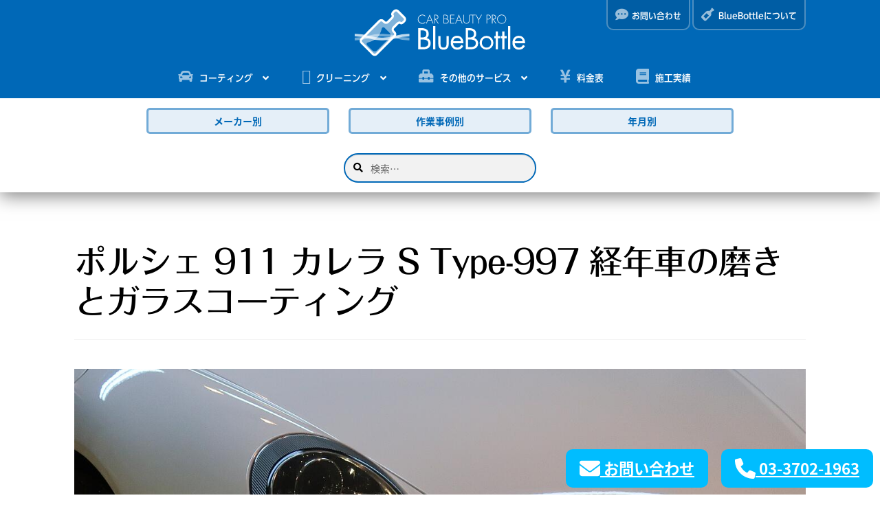

--- FILE ---
content_type: text/html; charset=UTF-8
request_url: https://bluebottle.jp/2023/11/%E3%83%9D%E3%83%AB%E3%82%B7%E3%82%A7-911-%E3%82%AB%E3%83%AC%E3%83%A9-s-type-997-%E7%B5%8C%E5%B9%B4%E8%BB%8A%E3%81%AE%E7%A3%A8%E3%81%8D%E3%81%A8%E3%82%AC%E3%83%A9%E3%82%B9%E3%82%B3%E3%83%BC%E3%83%86/
body_size: 28725
content:
<!doctype html>
<html dir="ltr" lang="ja">
<head>
<meta charset="UTF-8">
<meta name="viewport" content="width=device-width, initial-scale=1">
<link rel="profile" href="https://gmpg.org/xfn/11">
<link rel="pingback" href="https://bluebottle.jp/wordpress/xmlrpc.php">

<title>ポルシェ 911 カレラ S Type-997 経年車の磨きとガラスコーティング｜カービューティープロ ・ブルーボトル・ガラスコーティング・東京</title>
	<style>img:is([sizes="auto" i], [sizes^="auto," i]) { contain-intrinsic-size: 3000px 1500px }</style>
	
		<!-- All in One SEO 4.9.2 - aioseo.com -->
	<meta name="robots" content="max-image-preview:large" />
	<meta name="author" content="sakai"/>
	<meta name="msvalidate.01" content="26AFCBD55FBEE804774606A0E6BA2608" />
	<meta name="keywords" content="porsche,コーティング,経年車ガラスコーティング" />
	<link rel="canonical" href="https://bluebottle.jp/2023/11/%e3%83%9d%e3%83%ab%e3%82%b7%e3%82%a7-911-%e3%82%ab%e3%83%ac%e3%83%a9-s-type-997-%e7%b5%8c%e5%b9%b4%e8%bb%8a%e3%81%ae%e7%a3%a8%e3%81%8d%e3%81%a8%e3%82%ac%e3%83%a9%e3%82%b9%e3%82%b3%e3%83%bc%e3%83%86/" />
	<meta name="generator" content="All in One SEO (AIOSEO) 4.9.2" />
		<script type="application/ld+json" class="aioseo-schema">
			{"@context":"https:\/\/schema.org","@graph":[{"@type":"Article","@id":"https:\/\/bluebottle.jp\/2023\/11\/%e3%83%9d%e3%83%ab%e3%82%b7%e3%82%a7-911-%e3%82%ab%e3%83%ac%e3%83%a9-s-type-997-%e7%b5%8c%e5%b9%b4%e8%bb%8a%e3%81%ae%e7%a3%a8%e3%81%8d%e3%81%a8%e3%82%ac%e3%83%a9%e3%82%b9%e3%82%b3%e3%83%bc%e3%83%86\/#article","name":"\u30dd\u30eb\u30b7\u30a7 911 \u30ab\u30ec\u30e9 S Type-997 \u7d4c\u5e74\u8eca\u306e\u78e8\u304d\u3068\u30ac\u30e9\u30b9\u30b3\u30fc\u30c6\u30a3\u30f3\u30b0\uff5c\u30ab\u30fc\u30d3\u30e5\u30fc\u30c6\u30a3\u30fc\u30d7\u30ed \u30fb\u30d6\u30eb\u30fc\u30dc\u30c8\u30eb\u30fb\u30ac\u30e9\u30b9\u30b3\u30fc\u30c6\u30a3\u30f3\u30b0\u30fb\u6771\u4eac","headline":"\u30dd\u30eb\u30b7\u30a7 911 \u30ab\u30ec\u30e9 S Type-997 \u7d4c\u5e74\u8eca\u306e\u78e8\u304d\u3068\u30ac\u30e9\u30b9\u30b3\u30fc\u30c6\u30a3\u30f3\u30b0","author":{"@id":"https:\/\/bluebottle.jp\/author\/sakai\/#author"},"publisher":{"@id":"https:\/\/bluebottle.jp\/#organization"},"image":{"@type":"ImageObject","url":"https:\/\/bluebottle.jp\/uploads\/20231127-porsche-911-carreras-banner.jpg","width":1300,"height":550},"datePublished":"2023-11-28T18:44:31+09:00","dateModified":"2023-11-28T18:44:34+09:00","inLanguage":"ja","mainEntityOfPage":{"@id":"https:\/\/bluebottle.jp\/2023\/11\/%e3%83%9d%e3%83%ab%e3%82%b7%e3%82%a7-911-%e3%82%ab%e3%83%ac%e3%83%a9-s-type-997-%e7%b5%8c%e5%b9%b4%e8%bb%8a%e3%81%ae%e7%a3%a8%e3%81%8d%e3%81%a8%e3%82%ac%e3%83%a9%e3%82%b9%e3%82%b3%e3%83%bc%e3%83%86\/#webpage"},"isPartOf":{"@id":"https:\/\/bluebottle.jp\/2023\/11\/%e3%83%9d%e3%83%ab%e3%82%b7%e3%82%a7-911-%e3%82%ab%e3%83%ac%e3%83%a9-s-type-997-%e7%b5%8c%e5%b9%b4%e8%bb%8a%e3%81%ae%e7%a3%a8%e3%81%8d%e3%81%a8%e3%82%ac%e3%83%a9%e3%82%b9%e3%82%b3%e3%83%bc%e3%83%86\/#webpage"},"articleSection":"\u30b3\u30fc\u30c6\u30a3\u30f3\u30b0, \u7d4c\u5e74\u8eca\u30ac\u30e9\u30b9\u30b3\u30fc\u30c6\u30a3\u30f3\u30b0, Porsche"},{"@type":"BreadcrumbList","@id":"https:\/\/bluebottle.jp\/2023\/11\/%e3%83%9d%e3%83%ab%e3%82%b7%e3%82%a7-911-%e3%82%ab%e3%83%ac%e3%83%a9-s-type-997-%e7%b5%8c%e5%b9%b4%e8%bb%8a%e3%81%ae%e7%a3%a8%e3%81%8d%e3%81%a8%e3%82%ac%e3%83%a9%e3%82%b9%e3%82%b3%e3%83%bc%e3%83%86\/#breadcrumblist","itemListElement":[{"@type":"ListItem","@id":"https:\/\/bluebottle.jp#listItem","position":1,"name":"Home","item":"https:\/\/bluebottle.jp","nextItem":{"@type":"ListItem","@id":"https:\/\/bluebottle.jp\/category\/coating\/#listItem","name":"\u30b3\u30fc\u30c6\u30a3\u30f3\u30b0"}},{"@type":"ListItem","@id":"https:\/\/bluebottle.jp\/category\/coating\/#listItem","position":2,"name":"\u30b3\u30fc\u30c6\u30a3\u30f3\u30b0","item":"https:\/\/bluebottle.jp\/category\/coating\/","nextItem":{"@type":"ListItem","@id":"https:\/\/bluebottle.jp\/category\/coating\/agedcarcoating\/#listItem","name":"\u7d4c\u5e74\u8eca\u30ac\u30e9\u30b9\u30b3\u30fc\u30c6\u30a3\u30f3\u30b0"},"previousItem":{"@type":"ListItem","@id":"https:\/\/bluebottle.jp#listItem","name":"Home"}},{"@type":"ListItem","@id":"https:\/\/bluebottle.jp\/category\/coating\/agedcarcoating\/#listItem","position":3,"name":"\u7d4c\u5e74\u8eca\u30ac\u30e9\u30b9\u30b3\u30fc\u30c6\u30a3\u30f3\u30b0","item":"https:\/\/bluebottle.jp\/category\/coating\/agedcarcoating\/","nextItem":{"@type":"ListItem","@id":"https:\/\/bluebottle.jp\/2023\/11\/%e3%83%9d%e3%83%ab%e3%82%b7%e3%82%a7-911-%e3%82%ab%e3%83%ac%e3%83%a9-s-type-997-%e7%b5%8c%e5%b9%b4%e8%bb%8a%e3%81%ae%e7%a3%a8%e3%81%8d%e3%81%a8%e3%82%ac%e3%83%a9%e3%82%b9%e3%82%b3%e3%83%bc%e3%83%86\/#listItem","name":"\u30dd\u30eb\u30b7\u30a7 911 \u30ab\u30ec\u30e9 S Type-997 \u7d4c\u5e74\u8eca\u306e\u78e8\u304d\u3068\u30ac\u30e9\u30b9\u30b3\u30fc\u30c6\u30a3\u30f3\u30b0"},"previousItem":{"@type":"ListItem","@id":"https:\/\/bluebottle.jp\/category\/coating\/#listItem","name":"\u30b3\u30fc\u30c6\u30a3\u30f3\u30b0"}},{"@type":"ListItem","@id":"https:\/\/bluebottle.jp\/2023\/11\/%e3%83%9d%e3%83%ab%e3%82%b7%e3%82%a7-911-%e3%82%ab%e3%83%ac%e3%83%a9-s-type-997-%e7%b5%8c%e5%b9%b4%e8%bb%8a%e3%81%ae%e7%a3%a8%e3%81%8d%e3%81%a8%e3%82%ac%e3%83%a9%e3%82%b9%e3%82%b3%e3%83%bc%e3%83%86\/#listItem","position":4,"name":"\u30dd\u30eb\u30b7\u30a7 911 \u30ab\u30ec\u30e9 S Type-997 \u7d4c\u5e74\u8eca\u306e\u78e8\u304d\u3068\u30ac\u30e9\u30b9\u30b3\u30fc\u30c6\u30a3\u30f3\u30b0","previousItem":{"@type":"ListItem","@id":"https:\/\/bluebottle.jp\/category\/coating\/agedcarcoating\/#listItem","name":"\u7d4c\u5e74\u8eca\u30ac\u30e9\u30b9\u30b3\u30fc\u30c6\u30a3\u30f3\u30b0"}}]},{"@type":"Organization","@id":"https:\/\/bluebottle.jp\/#organization","name":"CAR BEAUTY PRO BlueBottle","description":"\u30ab\u30fc\u30d3\u30e5\u30fc\u30c6\u30a3\u30fc\u30d7\u30ed \u30d6\u30eb\u30fc\u30dc\u30c8\u30eb \u30ac\u30e9\u30b9\u30b3\u30fc\u30c6\u30a3\u30f3\u30b0 \u30bb\u30e9\u30df\u30c3\u30af\u30b3\u30fc\u30c6\u30a3\u30f3\u30b0 \u6771\u4eac\u90fd \u4e16\u7530\u8c37\u533a \u8eca\u306e\u30ad\u30ec\u30a4\u3092\u5c4a\u3051\u307e\u3059","url":"https:\/\/bluebottle.jp\/"},{"@type":"Person","@id":"https:\/\/bluebottle.jp\/author\/sakai\/#author","url":"https:\/\/bluebottle.jp\/author\/sakai\/","name":"sakai","image":{"@type":"ImageObject","@id":"https:\/\/bluebottle.jp\/2023\/11\/%e3%83%9d%e3%83%ab%e3%82%b7%e3%82%a7-911-%e3%82%ab%e3%83%ac%e3%83%a9-s-type-997-%e7%b5%8c%e5%b9%b4%e8%bb%8a%e3%81%ae%e7%a3%a8%e3%81%8d%e3%81%a8%e3%82%ac%e3%83%a9%e3%82%b9%e3%82%b3%e3%83%bc%e3%83%86\/#authorImage","url":"https:\/\/secure.gravatar.com\/avatar\/e4281b1fcdbc4da1b47b62be9c87eff8590309e30892423304f180ab4ff08d7e?s=96&d=mm&r=g","width":96,"height":96,"caption":"sakai"}},{"@type":"WebPage","@id":"https:\/\/bluebottle.jp\/2023\/11\/%e3%83%9d%e3%83%ab%e3%82%b7%e3%82%a7-911-%e3%82%ab%e3%83%ac%e3%83%a9-s-type-997-%e7%b5%8c%e5%b9%b4%e8%bb%8a%e3%81%ae%e7%a3%a8%e3%81%8d%e3%81%a8%e3%82%ac%e3%83%a9%e3%82%b9%e3%82%b3%e3%83%bc%e3%83%86\/#webpage","url":"https:\/\/bluebottle.jp\/2023\/11\/%e3%83%9d%e3%83%ab%e3%82%b7%e3%82%a7-911-%e3%82%ab%e3%83%ac%e3%83%a9-s-type-997-%e7%b5%8c%e5%b9%b4%e8%bb%8a%e3%81%ae%e7%a3%a8%e3%81%8d%e3%81%a8%e3%82%ac%e3%83%a9%e3%82%b9%e3%82%b3%e3%83%bc%e3%83%86\/","name":"\u30dd\u30eb\u30b7\u30a7 911 \u30ab\u30ec\u30e9 S Type-997 \u7d4c\u5e74\u8eca\u306e\u78e8\u304d\u3068\u30ac\u30e9\u30b9\u30b3\u30fc\u30c6\u30a3\u30f3\u30b0\uff5c\u30ab\u30fc\u30d3\u30e5\u30fc\u30c6\u30a3\u30fc\u30d7\u30ed \u30fb\u30d6\u30eb\u30fc\u30dc\u30c8\u30eb\u30fb\u30ac\u30e9\u30b9\u30b3\u30fc\u30c6\u30a3\u30f3\u30b0\u30fb\u6771\u4eac","inLanguage":"ja","isPartOf":{"@id":"https:\/\/bluebottle.jp\/#website"},"breadcrumb":{"@id":"https:\/\/bluebottle.jp\/2023\/11\/%e3%83%9d%e3%83%ab%e3%82%b7%e3%82%a7-911-%e3%82%ab%e3%83%ac%e3%83%a9-s-type-997-%e7%b5%8c%e5%b9%b4%e8%bb%8a%e3%81%ae%e7%a3%a8%e3%81%8d%e3%81%a8%e3%82%ac%e3%83%a9%e3%82%b9%e3%82%b3%e3%83%bc%e3%83%86\/#breadcrumblist"},"author":{"@id":"https:\/\/bluebottle.jp\/author\/sakai\/#author"},"creator":{"@id":"https:\/\/bluebottle.jp\/author\/sakai\/#author"},"image":{"@type":"ImageObject","url":"https:\/\/bluebottle.jp\/uploads\/20231127-porsche-911-carreras-banner.jpg","@id":"https:\/\/bluebottle.jp\/2023\/11\/%e3%83%9d%e3%83%ab%e3%82%b7%e3%82%a7-911-%e3%82%ab%e3%83%ac%e3%83%a9-s-type-997-%e7%b5%8c%e5%b9%b4%e8%bb%8a%e3%81%ae%e7%a3%a8%e3%81%8d%e3%81%a8%e3%82%ac%e3%83%a9%e3%82%b9%e3%82%b3%e3%83%bc%e3%83%86\/#mainImage","width":1300,"height":550},"primaryImageOfPage":{"@id":"https:\/\/bluebottle.jp\/2023\/11\/%e3%83%9d%e3%83%ab%e3%82%b7%e3%82%a7-911-%e3%82%ab%e3%83%ac%e3%83%a9-s-type-997-%e7%b5%8c%e5%b9%b4%e8%bb%8a%e3%81%ae%e7%a3%a8%e3%81%8d%e3%81%a8%e3%82%ac%e3%83%a9%e3%82%b9%e3%82%b3%e3%83%bc%e3%83%86\/#mainImage"},"datePublished":"2023-11-28T18:44:31+09:00","dateModified":"2023-11-28T18:44:34+09:00"},{"@type":"WebSite","@id":"https:\/\/bluebottle.jp\/#website","url":"https:\/\/bluebottle.jp\/","name":"CAR BEAUTY PRO BlueBottle","description":"\u30ab\u30fc\u30d3\u30e5\u30fc\u30c6\u30a3\u30fc\u30d7\u30ed \u30d6\u30eb\u30fc\u30dc\u30c8\u30eb \u30ac\u30e9\u30b9\u30b3\u30fc\u30c6\u30a3\u30f3\u30b0 \u30bb\u30e9\u30df\u30c3\u30af\u30b3\u30fc\u30c6\u30a3\u30f3\u30b0 \u6771\u4eac\u90fd \u4e16\u7530\u8c37\u533a \u8eca\u306e\u30ad\u30ec\u30a4\u3092\u5c4a\u3051\u307e\u3059","inLanguage":"ja","publisher":{"@id":"https:\/\/bluebottle.jp\/#organization"}}]}
		</script>
		<!-- All in One SEO -->

<link rel='dns-prefetch' href='//stats.wp.com' />
<link rel='dns-prefetch' href='//cdnjs.cloudflare.com' />
<link rel='dns-prefetch' href='//fonts.googleapis.com' />
<link rel='preconnect' href='//c0.wp.com' />
<link rel="alternate" type="application/rss+xml" title="CAR BEAUTY PRO BlueBottle &raquo; フィード" href="https://bluebottle.jp/feed/" />
<link rel="alternate" type="application/rss+xml" title="CAR BEAUTY PRO BlueBottle &raquo; コメントフィード" href="https://bluebottle.jp/comments/feed/" />
<script>
window._wpemojiSettings = {"baseUrl":"https:\/\/s.w.org\/images\/core\/emoji\/16.0.1\/72x72\/","ext":".png","svgUrl":"https:\/\/s.w.org\/images\/core\/emoji\/16.0.1\/svg\/","svgExt":".svg","source":{"concatemoji":"https:\/\/bluebottle.jp\/wordpress\/wp-includes\/js\/wp-emoji-release.min.js?ver=6.8.3"}};
/*! This file is auto-generated */
!function(s,n){var o,i,e;function c(e){try{var t={supportTests:e,timestamp:(new Date).valueOf()};sessionStorage.setItem(o,JSON.stringify(t))}catch(e){}}function p(e,t,n){e.clearRect(0,0,e.canvas.width,e.canvas.height),e.fillText(t,0,0);var t=new Uint32Array(e.getImageData(0,0,e.canvas.width,e.canvas.height).data),a=(e.clearRect(0,0,e.canvas.width,e.canvas.height),e.fillText(n,0,0),new Uint32Array(e.getImageData(0,0,e.canvas.width,e.canvas.height).data));return t.every(function(e,t){return e===a[t]})}function u(e,t){e.clearRect(0,0,e.canvas.width,e.canvas.height),e.fillText(t,0,0);for(var n=e.getImageData(16,16,1,1),a=0;a<n.data.length;a++)if(0!==n.data[a])return!1;return!0}function f(e,t,n,a){switch(t){case"flag":return n(e,"\ud83c\udff3\ufe0f\u200d\u26a7\ufe0f","\ud83c\udff3\ufe0f\u200b\u26a7\ufe0f")?!1:!n(e,"\ud83c\udde8\ud83c\uddf6","\ud83c\udde8\u200b\ud83c\uddf6")&&!n(e,"\ud83c\udff4\udb40\udc67\udb40\udc62\udb40\udc65\udb40\udc6e\udb40\udc67\udb40\udc7f","\ud83c\udff4\u200b\udb40\udc67\u200b\udb40\udc62\u200b\udb40\udc65\u200b\udb40\udc6e\u200b\udb40\udc67\u200b\udb40\udc7f");case"emoji":return!a(e,"\ud83e\udedf")}return!1}function g(e,t,n,a){var r="undefined"!=typeof WorkerGlobalScope&&self instanceof WorkerGlobalScope?new OffscreenCanvas(300,150):s.createElement("canvas"),o=r.getContext("2d",{willReadFrequently:!0}),i=(o.textBaseline="top",o.font="600 32px Arial",{});return e.forEach(function(e){i[e]=t(o,e,n,a)}),i}function t(e){var t=s.createElement("script");t.src=e,t.defer=!0,s.head.appendChild(t)}"undefined"!=typeof Promise&&(o="wpEmojiSettingsSupports",i=["flag","emoji"],n.supports={everything:!0,everythingExceptFlag:!0},e=new Promise(function(e){s.addEventListener("DOMContentLoaded",e,{once:!0})}),new Promise(function(t){var n=function(){try{var e=JSON.parse(sessionStorage.getItem(o));if("object"==typeof e&&"number"==typeof e.timestamp&&(new Date).valueOf()<e.timestamp+604800&&"object"==typeof e.supportTests)return e.supportTests}catch(e){}return null}();if(!n){if("undefined"!=typeof Worker&&"undefined"!=typeof OffscreenCanvas&&"undefined"!=typeof URL&&URL.createObjectURL&&"undefined"!=typeof Blob)try{var e="postMessage("+g.toString()+"("+[JSON.stringify(i),f.toString(),p.toString(),u.toString()].join(",")+"));",a=new Blob([e],{type:"text/javascript"}),r=new Worker(URL.createObjectURL(a),{name:"wpTestEmojiSupports"});return void(r.onmessage=function(e){c(n=e.data),r.terminate(),t(n)})}catch(e){}c(n=g(i,f,p,u))}t(n)}).then(function(e){for(var t in e)n.supports[t]=e[t],n.supports.everything=n.supports.everything&&n.supports[t],"flag"!==t&&(n.supports.everythingExceptFlag=n.supports.everythingExceptFlag&&n.supports[t]);n.supports.everythingExceptFlag=n.supports.everythingExceptFlag&&!n.supports.flag,n.DOMReady=!1,n.readyCallback=function(){n.DOMReady=!0}}).then(function(){return e}).then(function(){var e;n.supports.everything||(n.readyCallback(),(e=n.source||{}).concatemoji?t(e.concatemoji):e.wpemoji&&e.twemoji&&(t(e.twemoji),t(e.wpemoji)))}))}((window,document),window._wpemojiSettings);
</script>
<style id='wp-emoji-styles-inline-css'>

	img.wp-smiley, img.emoji {
		display: inline !important;
		border: none !important;
		box-shadow: none !important;
		height: 1em !important;
		width: 1em !important;
		margin: 0 0.07em !important;
		vertical-align: -0.1em !important;
		background: none !important;
		padding: 0 !important;
	}
</style>
<link rel='stylesheet' id='wp-block-library-css' href='https://c0.wp.com/c/6.8.3/wp-includes/css/dist/block-library/style.min.css' media='all' />
<style id='wp-block-library-theme-inline-css'>
.wp-block-audio :where(figcaption){color:#555;font-size:13px;text-align:center}.is-dark-theme .wp-block-audio :where(figcaption){color:#ffffffa6}.wp-block-audio{margin:0 0 1em}.wp-block-code{border:1px solid #ccc;border-radius:4px;font-family:Menlo,Consolas,monaco,monospace;padding:.8em 1em}.wp-block-embed :where(figcaption){color:#555;font-size:13px;text-align:center}.is-dark-theme .wp-block-embed :where(figcaption){color:#ffffffa6}.wp-block-embed{margin:0 0 1em}.blocks-gallery-caption{color:#555;font-size:13px;text-align:center}.is-dark-theme .blocks-gallery-caption{color:#ffffffa6}:root :where(.wp-block-image figcaption){color:#555;font-size:13px;text-align:center}.is-dark-theme :root :where(.wp-block-image figcaption){color:#ffffffa6}.wp-block-image{margin:0 0 1em}.wp-block-pullquote{border-bottom:4px solid;border-top:4px solid;color:currentColor;margin-bottom:1.75em}.wp-block-pullquote cite,.wp-block-pullquote footer,.wp-block-pullquote__citation{color:currentColor;font-size:.8125em;font-style:normal;text-transform:uppercase}.wp-block-quote{border-left:.25em solid;margin:0 0 1.75em;padding-left:1em}.wp-block-quote cite,.wp-block-quote footer{color:currentColor;font-size:.8125em;font-style:normal;position:relative}.wp-block-quote:where(.has-text-align-right){border-left:none;border-right:.25em solid;padding-left:0;padding-right:1em}.wp-block-quote:where(.has-text-align-center){border:none;padding-left:0}.wp-block-quote.is-large,.wp-block-quote.is-style-large,.wp-block-quote:where(.is-style-plain){border:none}.wp-block-search .wp-block-search__label{font-weight:700}.wp-block-search__button{border:1px solid #ccc;padding:.375em .625em}:where(.wp-block-group.has-background){padding:1.25em 2.375em}.wp-block-separator.has-css-opacity{opacity:.4}.wp-block-separator{border:none;border-bottom:2px solid;margin-left:auto;margin-right:auto}.wp-block-separator.has-alpha-channel-opacity{opacity:1}.wp-block-separator:not(.is-style-wide):not(.is-style-dots){width:100px}.wp-block-separator.has-background:not(.is-style-dots){border-bottom:none;height:1px}.wp-block-separator.has-background:not(.is-style-wide):not(.is-style-dots){height:2px}.wp-block-table{margin:0 0 1em}.wp-block-table td,.wp-block-table th{word-break:normal}.wp-block-table :where(figcaption){color:#555;font-size:13px;text-align:center}.is-dark-theme .wp-block-table :where(figcaption){color:#ffffffa6}.wp-block-video :where(figcaption){color:#555;font-size:13px;text-align:center}.is-dark-theme .wp-block-video :where(figcaption){color:#ffffffa6}.wp-block-video{margin:0 0 1em}:root :where(.wp-block-template-part.has-background){margin-bottom:0;margin-top:0;padding:1.25em 2.375em}
</style>
<style id='classic-theme-styles-inline-css'>
/*! This file is auto-generated */
.wp-block-button__link{color:#fff;background-color:#32373c;border-radius:9999px;box-shadow:none;text-decoration:none;padding:calc(.667em + 2px) calc(1.333em + 2px);font-size:1.125em}.wp-block-file__button{background:#32373c;color:#fff;text-decoration:none}
</style>
<link rel='stylesheet' id='aioseo/css/src/vue/standalone/blocks/table-of-contents/global.scss-css' href='https://bluebottle.jp/wordpress/wp-content/plugins/all-in-one-seo-pack/dist/Lite/assets/css/table-of-contents/global.e90f6d47.css?ver=4.9.2' media='all' />
<link rel='stylesheet' id='mediaelement-css' href='https://c0.wp.com/c/6.8.3/wp-includes/js/mediaelement/mediaelementplayer-legacy.min.css' media='all' />
<link rel='stylesheet' id='wp-mediaelement-css' href='https://c0.wp.com/c/6.8.3/wp-includes/js/mediaelement/wp-mediaelement.min.css' media='all' />
<style id='jetpack-sharing-buttons-style-inline-css'>
.jetpack-sharing-buttons__services-list{display:flex;flex-direction:row;flex-wrap:wrap;gap:0;list-style-type:none;margin:5px;padding:0}.jetpack-sharing-buttons__services-list.has-small-icon-size{font-size:12px}.jetpack-sharing-buttons__services-list.has-normal-icon-size{font-size:16px}.jetpack-sharing-buttons__services-list.has-large-icon-size{font-size:24px}.jetpack-sharing-buttons__services-list.has-huge-icon-size{font-size:36px}@media print{.jetpack-sharing-buttons__services-list{display:none!important}}.editor-styles-wrapper .wp-block-jetpack-sharing-buttons{gap:0;padding-inline-start:0}ul.jetpack-sharing-buttons__services-list.has-background{padding:1.25em 2.375em}
</style>
<link rel='stylesheet' id='storefront-gutenberg-blocks-css' href='https://bluebottle.jp/wordpress/wp-content/themes/storefront/assets/css/base/gutenberg-blocks.css?ver=4.6.2' media='all' />
<style id='storefront-gutenberg-blocks-inline-css'>

				.wp-block-button__link:not(.has-text-color) {
					color: #ffffff;
				}

				.wp-block-button__link:not(.has-text-color):hover,
				.wp-block-button__link:not(.has-text-color):focus,
				.wp-block-button__link:not(.has-text-color):active {
					color: #ffffff;
				}

				.wp-block-button__link:not(.has-background) {
					background-color: #0068b7;
				}

				.wp-block-button__link:not(.has-background):hover,
				.wp-block-button__link:not(.has-background):focus,
				.wp-block-button__link:not(.has-background):active {
					border-color: #004f9e;
					background-color: #004f9e;
				}

				.wc-block-grid__products .wc-block-grid__product .wp-block-button__link {
					background-color: #0068b7;
					border-color: #0068b7;
					color: #ffffff;
				}

				.wp-block-quote footer,
				.wp-block-quote cite,
				.wp-block-quote__citation {
					color: #000000;
				}

				.wp-block-pullquote cite,
				.wp-block-pullquote footer,
				.wp-block-pullquote__citation {
					color: #000000;
				}

				.wp-block-image figcaption {
					color: #000000;
				}

				.wp-block-separator.is-style-dots::before {
					color: #000000;
				}

				.wp-block-file a.wp-block-file__button {
					color: #ffffff;
					background-color: #0068b7;
					border-color: #0068b7;
				}

				.wp-block-file a.wp-block-file__button:hover,
				.wp-block-file a.wp-block-file__button:focus,
				.wp-block-file a.wp-block-file__button:active {
					color: #ffffff;
					background-color: #004f9e;
				}

				.wp-block-code,
				.wp-block-preformatted pre {
					color: #000000;
				}

				.wp-block-table:not( .has-background ):not( .is-style-stripes ) tbody tr:nth-child(2n) td {
					background-color: #000000;
				}

				.wp-block-cover .wp-block-cover__inner-container h1:not(.has-text-color),
				.wp-block-cover .wp-block-cover__inner-container h2:not(.has-text-color),
				.wp-block-cover .wp-block-cover__inner-container h3:not(.has-text-color),
				.wp-block-cover .wp-block-cover__inner-container h4:not(.has-text-color),
				.wp-block-cover .wp-block-cover__inner-container h5:not(.has-text-color),
				.wp-block-cover .wp-block-cover__inner-container h6:not(.has-text-color) {
					color: #000000;
				}

				div.wc-block-components-price-slider__range-input-progress,
				.rtl .wc-block-components-price-slider__range-input-progress {
					--range-color: #0068b7;
				}

				/* Target only IE11 */
				@media all and (-ms-high-contrast: none), (-ms-high-contrast: active) {
					.wc-block-components-price-slider__range-input-progress {
						background: #0068b7;
					}
				}

				.wc-block-components-button:not(.is-link) {
					background-color: #eeeeee;
					color: #0068b7;
				}

				.wc-block-components-button:not(.is-link):hover,
				.wc-block-components-button:not(.is-link):focus,
				.wc-block-components-button:not(.is-link):active {
					background-color: #d5d5d5;
					color: #0068b7;
				}

				.wc-block-components-button:not(.is-link):disabled {
					background-color: #eeeeee;
					color: #0068b7;
				}

				.wc-block-cart__submit-container {
					background-color: #;
				}

				.wc-block-cart__submit-container::before {
					color: rgba(70,70,70,0.5);
				}

				.wc-block-components-order-summary-item__quantity {
					background-color: #;
					border-color: #000000;
					box-shadow: 0 0 0 2px #;
					color: #000000;
				}
			
</style>
<style id='global-styles-inline-css'>
:root{--wp--preset--aspect-ratio--square: 1;--wp--preset--aspect-ratio--4-3: 4/3;--wp--preset--aspect-ratio--3-4: 3/4;--wp--preset--aspect-ratio--3-2: 3/2;--wp--preset--aspect-ratio--2-3: 2/3;--wp--preset--aspect-ratio--16-9: 16/9;--wp--preset--aspect-ratio--9-16: 9/16;--wp--preset--color--black: #000000;--wp--preset--color--cyan-bluish-gray: #abb8c3;--wp--preset--color--white: #ffffff;--wp--preset--color--pale-pink: #f78da7;--wp--preset--color--vivid-red: #cf2e2e;--wp--preset--color--luminous-vivid-orange: #ff6900;--wp--preset--color--luminous-vivid-amber: #fcb900;--wp--preset--color--light-green-cyan: #7bdcb5;--wp--preset--color--vivid-green-cyan: #00d084;--wp--preset--color--pale-cyan-blue: #8ed1fc;--wp--preset--color--vivid-cyan-blue: #0693e3;--wp--preset--color--vivid-purple: #9b51e0;--wp--preset--gradient--vivid-cyan-blue-to-vivid-purple: linear-gradient(135deg,rgba(6,147,227,1) 0%,rgb(155,81,224) 100%);--wp--preset--gradient--light-green-cyan-to-vivid-green-cyan: linear-gradient(135deg,rgb(122,220,180) 0%,rgb(0,208,130) 100%);--wp--preset--gradient--luminous-vivid-amber-to-luminous-vivid-orange: linear-gradient(135deg,rgba(252,185,0,1) 0%,rgba(255,105,0,1) 100%);--wp--preset--gradient--luminous-vivid-orange-to-vivid-red: linear-gradient(135deg,rgba(255,105,0,1) 0%,rgb(207,46,46) 100%);--wp--preset--gradient--very-light-gray-to-cyan-bluish-gray: linear-gradient(135deg,rgb(238,238,238) 0%,rgb(169,184,195) 100%);--wp--preset--gradient--cool-to-warm-spectrum: linear-gradient(135deg,rgb(74,234,220) 0%,rgb(151,120,209) 20%,rgb(207,42,186) 40%,rgb(238,44,130) 60%,rgb(251,105,98) 80%,rgb(254,248,76) 100%);--wp--preset--gradient--blush-light-purple: linear-gradient(135deg,rgb(255,206,236) 0%,rgb(152,150,240) 100%);--wp--preset--gradient--blush-bordeaux: linear-gradient(135deg,rgb(254,205,165) 0%,rgb(254,45,45) 50%,rgb(107,0,62) 100%);--wp--preset--gradient--luminous-dusk: linear-gradient(135deg,rgb(255,203,112) 0%,rgb(199,81,192) 50%,rgb(65,88,208) 100%);--wp--preset--gradient--pale-ocean: linear-gradient(135deg,rgb(255,245,203) 0%,rgb(182,227,212) 50%,rgb(51,167,181) 100%);--wp--preset--gradient--electric-grass: linear-gradient(135deg,rgb(202,248,128) 0%,rgb(113,206,126) 100%);--wp--preset--gradient--midnight: linear-gradient(135deg,rgb(2,3,129) 0%,rgb(40,116,252) 100%);--wp--preset--font-size--small: 14px;--wp--preset--font-size--medium: 23px;--wp--preset--font-size--large: 26px;--wp--preset--font-size--x-large: 42px;--wp--preset--font-size--normal: 16px;--wp--preset--font-size--huge: 37px;--wp--preset--spacing--20: 0.44rem;--wp--preset--spacing--30: 0.67rem;--wp--preset--spacing--40: 1rem;--wp--preset--spacing--50: 1.5rem;--wp--preset--spacing--60: 2.25rem;--wp--preset--spacing--70: 3.38rem;--wp--preset--spacing--80: 5.06rem;--wp--preset--shadow--natural: 6px 6px 9px rgba(0, 0, 0, 0.2);--wp--preset--shadow--deep: 12px 12px 50px rgba(0, 0, 0, 0.4);--wp--preset--shadow--sharp: 6px 6px 0px rgba(0, 0, 0, 0.2);--wp--preset--shadow--outlined: 6px 6px 0px -3px rgba(255, 255, 255, 1), 6px 6px rgba(0, 0, 0, 1);--wp--preset--shadow--crisp: 6px 6px 0px rgba(0, 0, 0, 1);}:root :where(.is-layout-flow) > :first-child{margin-block-start: 0;}:root :where(.is-layout-flow) > :last-child{margin-block-end: 0;}:root :where(.is-layout-flow) > *{margin-block-start: 24px;margin-block-end: 0;}:root :where(.is-layout-constrained) > :first-child{margin-block-start: 0;}:root :where(.is-layout-constrained) > :last-child{margin-block-end: 0;}:root :where(.is-layout-constrained) > *{margin-block-start: 24px;margin-block-end: 0;}:root :where(.is-layout-flex){gap: 24px;}:root :where(.is-layout-grid){gap: 24px;}body .is-layout-flex{display: flex;}.is-layout-flex{flex-wrap: wrap;align-items: center;}.is-layout-flex > :is(*, div){margin: 0;}body .is-layout-grid{display: grid;}.is-layout-grid > :is(*, div){margin: 0;}.has-black-color{color: var(--wp--preset--color--black) !important;}.has-cyan-bluish-gray-color{color: var(--wp--preset--color--cyan-bluish-gray) !important;}.has-white-color{color: var(--wp--preset--color--white) !important;}.has-pale-pink-color{color: var(--wp--preset--color--pale-pink) !important;}.has-vivid-red-color{color: var(--wp--preset--color--vivid-red) !important;}.has-luminous-vivid-orange-color{color: var(--wp--preset--color--luminous-vivid-orange) !important;}.has-luminous-vivid-amber-color{color: var(--wp--preset--color--luminous-vivid-amber) !important;}.has-light-green-cyan-color{color: var(--wp--preset--color--light-green-cyan) !important;}.has-vivid-green-cyan-color{color: var(--wp--preset--color--vivid-green-cyan) !important;}.has-pale-cyan-blue-color{color: var(--wp--preset--color--pale-cyan-blue) !important;}.has-vivid-cyan-blue-color{color: var(--wp--preset--color--vivid-cyan-blue) !important;}.has-vivid-purple-color{color: var(--wp--preset--color--vivid-purple) !important;}.has-black-background-color{background-color: var(--wp--preset--color--black) !important;}.has-cyan-bluish-gray-background-color{background-color: var(--wp--preset--color--cyan-bluish-gray) !important;}.has-white-background-color{background-color: var(--wp--preset--color--white) !important;}.has-pale-pink-background-color{background-color: var(--wp--preset--color--pale-pink) !important;}.has-vivid-red-background-color{background-color: var(--wp--preset--color--vivid-red) !important;}.has-luminous-vivid-orange-background-color{background-color: var(--wp--preset--color--luminous-vivid-orange) !important;}.has-luminous-vivid-amber-background-color{background-color: var(--wp--preset--color--luminous-vivid-amber) !important;}.has-light-green-cyan-background-color{background-color: var(--wp--preset--color--light-green-cyan) !important;}.has-vivid-green-cyan-background-color{background-color: var(--wp--preset--color--vivid-green-cyan) !important;}.has-pale-cyan-blue-background-color{background-color: var(--wp--preset--color--pale-cyan-blue) !important;}.has-vivid-cyan-blue-background-color{background-color: var(--wp--preset--color--vivid-cyan-blue) !important;}.has-vivid-purple-background-color{background-color: var(--wp--preset--color--vivid-purple) !important;}.has-black-border-color{border-color: var(--wp--preset--color--black) !important;}.has-cyan-bluish-gray-border-color{border-color: var(--wp--preset--color--cyan-bluish-gray) !important;}.has-white-border-color{border-color: var(--wp--preset--color--white) !important;}.has-pale-pink-border-color{border-color: var(--wp--preset--color--pale-pink) !important;}.has-vivid-red-border-color{border-color: var(--wp--preset--color--vivid-red) !important;}.has-luminous-vivid-orange-border-color{border-color: var(--wp--preset--color--luminous-vivid-orange) !important;}.has-luminous-vivid-amber-border-color{border-color: var(--wp--preset--color--luminous-vivid-amber) !important;}.has-light-green-cyan-border-color{border-color: var(--wp--preset--color--light-green-cyan) !important;}.has-vivid-green-cyan-border-color{border-color: var(--wp--preset--color--vivid-green-cyan) !important;}.has-pale-cyan-blue-border-color{border-color: var(--wp--preset--color--pale-cyan-blue) !important;}.has-vivid-cyan-blue-border-color{border-color: var(--wp--preset--color--vivid-cyan-blue) !important;}.has-vivid-purple-border-color{border-color: var(--wp--preset--color--vivid-purple) !important;}.has-vivid-cyan-blue-to-vivid-purple-gradient-background{background: var(--wp--preset--gradient--vivid-cyan-blue-to-vivid-purple) !important;}.has-light-green-cyan-to-vivid-green-cyan-gradient-background{background: var(--wp--preset--gradient--light-green-cyan-to-vivid-green-cyan) !important;}.has-luminous-vivid-amber-to-luminous-vivid-orange-gradient-background{background: var(--wp--preset--gradient--luminous-vivid-amber-to-luminous-vivid-orange) !important;}.has-luminous-vivid-orange-to-vivid-red-gradient-background{background: var(--wp--preset--gradient--luminous-vivid-orange-to-vivid-red) !important;}.has-very-light-gray-to-cyan-bluish-gray-gradient-background{background: var(--wp--preset--gradient--very-light-gray-to-cyan-bluish-gray) !important;}.has-cool-to-warm-spectrum-gradient-background{background: var(--wp--preset--gradient--cool-to-warm-spectrum) !important;}.has-blush-light-purple-gradient-background{background: var(--wp--preset--gradient--blush-light-purple) !important;}.has-blush-bordeaux-gradient-background{background: var(--wp--preset--gradient--blush-bordeaux) !important;}.has-luminous-dusk-gradient-background{background: var(--wp--preset--gradient--luminous-dusk) !important;}.has-pale-ocean-gradient-background{background: var(--wp--preset--gradient--pale-ocean) !important;}.has-electric-grass-gradient-background{background: var(--wp--preset--gradient--electric-grass) !important;}.has-midnight-gradient-background{background: var(--wp--preset--gradient--midnight) !important;}.has-small-font-size{font-size: var(--wp--preset--font-size--small) !important;}.has-medium-font-size{font-size: var(--wp--preset--font-size--medium) !important;}.has-large-font-size{font-size: var(--wp--preset--font-size--large) !important;}.has-x-large-font-size{font-size: var(--wp--preset--font-size--x-large) !important;}
:root :where(.wp-block-pullquote){font-size: 1.5em;line-height: 1.6;}
</style>
<link rel='stylesheet' id='storefront-style-css' href='https://bluebottle.jp/wordpress/wp-content/themes/storefront/style.css?ver=4.6.2' media='all' />
<style id='storefront-style-inline-css'>

			.main-navigation ul li a,
			.site-title a,
			ul.menu li a,
			.site-branding h1 a,
			button.menu-toggle,
			button.menu-toggle:hover,
			.handheld-navigation .dropdown-toggle {
				color: #ffffff;
			}

			button.menu-toggle,
			button.menu-toggle:hover {
				border-color: #ffffff;
			}

			.main-navigation ul li a:hover,
			.main-navigation ul li:hover > a,
			.site-title a:hover,
			.site-header ul.menu li.current-menu-item > a {
				color: #ffffff;
			}

			table:not( .has-background ) th {
				background-color: #000000;
			}

			table:not( .has-background ) tbody td {
				background-color: #000000;
			}

			table:not( .has-background ) tbody tr:nth-child(2n) td,
			fieldset,
			fieldset legend {
				background-color: #000000;
			}

			.site-header,
			.secondary-navigation ul ul,
			.main-navigation ul.menu > li.menu-item-has-children:after,
			.secondary-navigation ul.menu ul,
			.storefront-handheld-footer-bar,
			.storefront-handheld-footer-bar ul li > a,
			.storefront-handheld-footer-bar ul li.search .site-search,
			button.menu-toggle,
			button.menu-toggle:hover {
				background-color: #0068b7;
			}

			p.site-description,
			.site-header,
			.storefront-handheld-footer-bar {
				color: #ffffff;
			}

			button.menu-toggle:after,
			button.menu-toggle:before,
			button.menu-toggle span:before {
				background-color: #ffffff;
			}

			h1, h2, h3, h4, h5, h6, .wc-block-grid__product-title {
				color: #000000;
			}

			.widget h1 {
				border-bottom-color: #000000;
			}

			body,
			.secondary-navigation a {
				color: #000000;
			}

			.widget-area .widget a,
			.hentry .entry-header .posted-on a,
			.hentry .entry-header .post-author a,
			.hentry .entry-header .post-comments a,
			.hentry .entry-header .byline a {
				color: #050505;
			}

			a {
				color: #0068b7;
			}

			a:focus,
			button:focus,
			.button.alt:focus,
			input:focus,
			textarea:focus,
			input[type="button"]:focus,
			input[type="reset"]:focus,
			input[type="submit"]:focus,
			input[type="email"]:focus,
			input[type="tel"]:focus,
			input[type="url"]:focus,
			input[type="password"]:focus,
			input[type="search"]:focus {
				outline-color: #0068b7;
			}

			button, input[type="button"], input[type="reset"], input[type="submit"], .button, .widget a.button {
				background-color: #0068b7;
				border-color: #0068b7;
				color: #ffffff;
			}

			button:hover, input[type="button"]:hover, input[type="reset"]:hover, input[type="submit"]:hover, .button:hover, .widget a.button:hover {
				background-color: #004f9e;
				border-color: #004f9e;
				color: #ffffff;
			}

			button.alt, input[type="button"].alt, input[type="reset"].alt, input[type="submit"].alt, .button.alt, .widget-area .widget a.button.alt {
				background-color: #eeeeee;
				border-color: #eeeeee;
				color: #0068b7;
			}

			button.alt:hover, input[type="button"].alt:hover, input[type="reset"].alt:hover, input[type="submit"].alt:hover, .button.alt:hover, .widget-area .widget a.button.alt:hover {
				background-color: #d5d5d5;
				border-color: #d5d5d5;
				color: #0068b7;
			}

			.pagination .page-numbers li .page-numbers.current {
				background-color: #000000;
				color: #000000;
			}

			#comments .comment-list .comment-content .comment-text {
				background-color: #000000;
			}

			.site-footer {
				background-color: #0068b7;
				color: #ffffff;
			}

			.site-footer a:not(.button):not(.components-button) {
				color: #ffffff;
			}

			.site-footer .storefront-handheld-footer-bar a:not(.button):not(.components-button) {
				color: #ffffff;
			}

			.site-footer h1, .site-footer h2, .site-footer h3, .site-footer h4, .site-footer h5, .site-footer h6, .site-footer .widget .widget-title, .site-footer .widget .widgettitle {
				color: #ffffff;
			}

			.page-template-template-homepage.has-post-thumbnail .type-page.has-post-thumbnail .entry-title {
				color: #000000;
			}

			.page-template-template-homepage.has-post-thumbnail .type-page.has-post-thumbnail .entry-content {
				color: #000000;
			}

			@media screen and ( min-width: 768px ) {
				.secondary-navigation ul.menu a:hover {
					color: #ffffff;
				}

				.secondary-navigation ul.menu a {
					color: #ffffff;
				}

				.main-navigation ul.menu ul.sub-menu,
				.main-navigation ul.nav-menu ul.children {
					background-color: #0059a8;
				}

				.site-header {
					border-bottom-color: #0059a8;
				}
			}
</style>
<link rel='stylesheet' id='storefront-icons-css' href='https://bluebottle.jp/wordpress/wp-content/themes/storefront/assets/css/base/icons.css?ver=4.6.2' media='all' />
<link rel='stylesheet' id='storefront-fonts-css' href='https://fonts.googleapis.com/css?family=Source+Sans+Pro%3A400%2C300%2C300italic%2C400italic%2C600%2C700%2C900&#038;subset=latin%2Clatin-ext&#038;ver=4.6.2' media='all' />
<link rel='stylesheet' id='storefront-jetpack-widgets-css' href='https://bluebottle.jp/wordpress/wp-content/themes/storefront/assets/css/jetpack/widgets.css?ver=4.6.2' media='all' />
<link rel='stylesheet' id='recent-posts-widget-with-thumbnails-public-style-css' href='https://bluebottle.jp/wordpress/wp-content/plugins/recent-posts-widget-with-thumbnails/public.css?ver=7.1.1' media='all' />
<link rel='stylesheet' id='slb_core-css' href='https://bluebottle.jp/wordpress/wp-content/plugins/simple-lightbox/client/css/app.css?ver=2.9.4' media='all' />
<link rel='stylesheet' id='sph-styles-css' href='https://bluebottle.jp/wordpress/wp-content/plugins/storefront-parallax-hero/assets/css/style.css?ver=6.8.3' media='all' />
<style id='sph-styles-inline-css'>

		.sph-hero a:not(.button) {
			color: #96588a;
		}

		.overlay.animated h1:after {
			color: #ffffff;
		}

		.overlay.animated span:before {
			background-color: #0068b7;
		}
</style>
<link rel='stylesheet' id='storefront-child-style-css' href='https://bluebottle.jp/wordpress/wp-content/themes/bluebottle/style.css?ver=1.0.0' media='all' />
<link rel='stylesheet' id='sfb-styles-css' href='https://bluebottle.jp/wordpress/wp-content/plugins/storefront-footer-bar/assets/css/style.css?ver=6.8.3' media='all' />
<style id='sfb-styles-inline-css'>

		.sfb-footer-bar {
			background-color: #2c2d33;
		}

		.sfb-footer-bar .widget {
			color: #9aa0a7;
		}

		.sfb-footer-bar .widget h1,
		.sfb-footer-bar .widget h2,
		.sfb-footer-bar .widget h3,
		.sfb-footer-bar .widget h4,
		.sfb-footer-bar .widget h5,
		.sfb-footer-bar .widget h6 {
			color: #ffffff;
		}

		.sfb-footer-bar .widget a {
			color: #ffffff;
		}
</style>
<!--n2css--><!--n2js--><script src="https://c0.wp.com/c/6.8.3/wp-includes/js/jquery/jquery.min.js" id="jquery-core-js"></script>
<script src="https://c0.wp.com/c/6.8.3/wp-includes/js/jquery/jquery-migrate.min.js" id="jquery-migrate-js"></script>
<script src="//cdnjs.cloudflare.com/ajax/libs/jquery-easing/1.4.1/jquery.easing.min.js?ver=6.8.3" id="jquery-easing-js"></script>
<link rel="https://api.w.org/" href="https://bluebottle.jp/wp-json/" /><link rel="alternate" title="JSON" type="application/json" href="https://bluebottle.jp/wp-json/wp/v2/posts/97680" /><link rel="EditURI" type="application/rsd+xml" title="RSD" href="https://bluebottle.jp/wordpress/xmlrpc.php?rsd" />
<meta name="generator" content="WordPress 6.8.3" />
<link rel='shortlink' href='https://bluebottle.jp/?p=97680' />
<link rel="alternate" title="oEmbed (JSON)" type="application/json+oembed" href="https://bluebottle.jp/wp-json/oembed/1.0/embed?url=https%3A%2F%2Fbluebottle.jp%2F2023%2F11%2F%25e3%2583%259d%25e3%2583%25ab%25e3%2582%25b7%25e3%2582%25a7-911-%25e3%2582%25ab%25e3%2583%25ac%25e3%2583%25a9-s-type-997-%25e7%25b5%258c%25e5%25b9%25b4%25e8%25bb%258a%25e3%2581%25ae%25e7%25a3%25a8%25e3%2581%258d%25e3%2581%25a8%25e3%2582%25ac%25e3%2583%25a9%25e3%2582%25b9%25e3%2582%25b3%25e3%2583%25bc%25e3%2583%2586%2F" />
<link rel="alternate" title="oEmbed (XML)" type="text/xml+oembed" href="https://bluebottle.jp/wp-json/oembed/1.0/embed?url=https%3A%2F%2Fbluebottle.jp%2F2023%2F11%2F%25e3%2583%259d%25e3%2583%25ab%25e3%2582%25b7%25e3%2582%25a7-911-%25e3%2582%25ab%25e3%2583%25ac%25e3%2583%25a9-s-type-997-%25e7%25b5%258c%25e5%25b9%25b4%25e8%25bb%258a%25e3%2581%25ae%25e7%25a3%25a8%25e3%2581%258d%25e3%2581%25a8%25e3%2582%25ac%25e3%2583%25a9%25e3%2582%25b9%25e3%2582%25b3%25e3%2583%25bc%25e3%2583%2586%2F&#038;format=xml" />
<!-- Global site tag (gtag.js) - Google Ads: 10789066188 -->
<script async src="https://www.googletagmanager.com/gtag/js?id=AW-10789066188"></script>
<script>
  window.dataLayer = window.dataLayer || [];
  function gtag(){dataLayer.push(arguments);}
  gtag('js', new Date());

  gtag('config', 'AW-10789066188');
</script>


<script>
    window.addEventListener('load', function() {
    var selectors = document.querySelectorAll('[href*="tel"]');
    for(var id=0; id <selectors.length; id++){
    selectors[id].addEventListener('click',  function() {
  gtag('event', 'conversion', {'send_to': 'AW-10789066188/g6z_CMzf7p8DEMyr0Jgo'});
    });
    }
    });
</script>

<script>
 if (window.location.href.indexOf("https://bluebottle.jp/contact-us/?contact-form-id=") > -1) {
  gtag('event', 'conversion', {'send_to': 'AW-10789066188/DVt-CMXB558DEMyr0Jgo'});
    }
</script>	<style>img#wpstats{display:none}</style>
		<script src="https://use.typekit.net/vxw5osc.js"></script><script>try{Typekit.load({ async: true });}catch(e){}</script><script src="https://cdnjs.cloudflare.com/ajax/libs/font-awesome/6.1.1/js/all.min.js" crossorigin="anonymous"></script><script type="text/javascript" src="//webfonts.sakura.ne.jp/js/sakurav3.js"></script><link rel="icon" href="https://bluebottle.jp/uploads/cropped-bluebottle-logo-blue-32x32.jpg" sizes="32x32" />
<link rel="icon" href="https://bluebottle.jp/uploads/cropped-bluebottle-logo-blue-192x192.jpg" sizes="192x192" />
<link rel="apple-touch-icon" href="https://bluebottle.jp/uploads/cropped-bluebottle-logo-blue-180x180.jpg" />
<meta name="msapplication-TileImage" content="https://bluebottle.jp/uploads/cropped-bluebottle-logo-blue-270x270.jpg" />
		<style id="wp-custom-css">
			@charset "UTF-8";
/*
 Theme Name:   Bluebottle
 Theme URI:    https://bluebottle.jp/
 Description:  Storefront for Bluebottle
 Author:       Hayato Kamiya
 Author URI:   https://www.officekamiya.jp/
 Template:     storefront
 Version:      1.0.0
 Text Domain:  bluebottle
*/
body, button, input, textarea {
  font-family: "source-han-sans-japanese", "Hiragino Kaku Gothic ProN", メイリオ, Meiryo, "Source Sans Pro",HelveticaNeue-Light,"Helvetica Neue Light","Helvetica Neue",Helvetica,Arial,"Lucida Grande",sans-serif;
  font-weight: 200; }

.hentry .entry-content a {
  text-decoration: none; }

.cat-links a, .tags-links a {
  text-decoration: none; }

h1, h2, h3, h4, h5, h6 {
  font-family: "Folk Medium", "Hiragino Kaku Gothic ProN", メイリオ, Meiryo, "Source Sans Pro",HelveticaNeue-Light,"Helvetica Neue Light","Helvetica Neue",Helvetica,Arial,"Lucida Grande",sans-serif; }

h3 {
  font-weight: 700; }

h4 {
  font-weight: 700;
  font-size: 1.2em;
  margin-bottom: 0.2em;
  margin-top: 0.8em; }

table tbody td {
  background-color: #fff; }

table tbody tr:nth-child(2n) td {
  background-color: #fff; }

img {
  border-radius: 0; }

table:not(.has-background) tbody tr:nth-child(2n) td,
fieldset,
fieldset legend {
  background-color: #fef1bf; }

table:not(.has-background) tbody td {
  background-color: #fff; }

#masthead {
  margin-bottom: 1em;
  padding-top: 1em;
  padding-bottom: 1em; }

@media (min-width: 768px) {
  #masthead {
    padding-top: 0;
    padding-bottom: 0em; } }

.site-content {
  margin-top: 0; }

@media (min-width: 768px) {
  .site-content {
    margin-top: 4.5em; } }

.wp-block-media-text .wp-block-media-text__content {
  padding: 0; }

.wp-block-media-text .wp-block-media-text__media {
  margin-bottom: 2em; }

@media (min-width: 768px) {
  .wp-block-media-text .wp-block-media-text__content {
    padding: 0 8%; } }

#secondary.widget-area .widget-title {
  padding-top: 0.3em;
  padding-bottom: 0.3em;
  padding-left: 0.75em;
  padding-right: 0.75em;
  font-weight: 600;
  background-color: #0068b7;
  background-color: #0068b7;
  color: white;
  color: white; }

#secondary.widget-area .widget a {
  color: #0068b7;
  color: #0068b7;
  text-decoration: none; }

#secondary.widget-area .rpwwt-post-title {
  line-height: 1.4;
  display: block;
  font-weight: 600; }

.site-header .site-branding .site-title a {
  display: block;
  font-size: 0; }

.site-header .site-branding .site-title a::before {
  margin: 0 auto;
  content: url("/wordpress/wp-content/themes/bluebottle/images/bluebottle-logo-negative.svg");
  display: block;
  width: 180px; }

.site-header .site-branding .site-description {
  display: none; }

@media (min-width: 768px) {
  .site-header {
    border-bottom-color: rgba(0, 104, 183, 0.5); }
    .site-header .site-branding {
      position: absolute;
      top: 12px;
      left: 0;
      right: 0;
      margin: 0 auto !important; }
      .site-header .site-branding .site-title a::before {
        width: 250px; }
  .main-navigation ul.menu {
    text-align: center; }
    .main-navigation ul.menu ul.sub-menu {
      background-color: rgba(0, 104, 183, 0.95); }
    .main-navigation ul.menu li {
      display: inline-block; }
  .secondary-navigation {
    margin-bottom: 35px; } }

button.menu-toggle {
  margin-top: 0.6em;
  padding: 1.2em 2em 1.2em 0.5em;
  border: none; }

button.menu-toggle:before {
  transform: translateY(-7px); }

button.menu-toggle:after {
  transform: translateY(7px); }

button.menu-toggle span:before,
button.menu-toggle:after,
button.menu-toggle:before {
  width: 21px; }

.footer__linklist h3 {
  font-weight: 600;
  font-size: 1.2em;
  border: 2px solid rgba(0, 104, 183, 0.5);
  border: 2px solid rgba(0, 104, 183, 0.5);
  border-radius: 1em;
  background: white;
  background: white;
  color: #0068b7;
  color: #0068b7;
  text-align: center; }

.footer__linklist h4 {
  margin-top: 0.5em;
  font-weight: 600;
  font-size: 1em; }

.footer__linklist ul li {
  margin-left: 2em;
  font-size: 0.9em;
  font-weight: 400;
  line-height: 2em;
  text-indent: -1.2em; }

.footer__linklist ul li::before {
  padding-right: 0.4em;
  font-family: "Font Awesome 5 Free";
  font-weight: 900;
  content: "\f111";
  color: rgba(255, 255, 255, 0.2);
  color: rgba(255, 255, 255, 0.2); }

.footer__about h3 {
  font-weight: 600;
  font-size: 1.2em;
  border: 2px solid rgba(0, 104, 183, 0.5);
  border: 2px solid rgba(0, 104, 183, 0.5);
  border-radius: 1em;
  background: white;
  background: white;
  color: #0068b7;
  color: #0068b7;
  text-align: center; }

.footer__about ul li {
  margin-left: 2em;
  padding-top: 0.25em;
  padding-bottom: 0.25em;
  font-size: 0.9em;
  font-weight: 400;
  line-height: 1.5em;
  text-indent: -1.2em; }

.footer__about ul li::before {
  padding-right: 0.4em;
  font-family: "Font Awesome 5 Free";
  color: white;
  color: white; }

.footer__about ul li.footer__about--address::before {
  font-weight: 900;
  content: "\f041"; }

.footer__about ul li.footer__about--tel::before {
  font-weight: 900;
  content: "\f095"; }

.footer__about ul li.footer__about--open::before {
  font-weight: 900;
  content: "\f04b"; }

.footer__about ul li.footer__about--close::before {
  font-weight: 900;
  content: "\f04c"; }

.button-contact .button-contact__contactus {
  position: fixed;
  bottom: 10px;
  left: 10px;
  padding-left: 20px;
  padding-right: 20px;
  padding-top: 10px;
  padding-bottom: 10px;
  background-color: #00bdff;
  font-weight: 700;
  border-radius: 10px;
  z-index: 100; }

.button-contact .button-contact__tel {
  position: fixed;
  bottom: 10px;
  right: 10px;
  padding-left: 20px;
  padding-right: 20px;
  padding-top: 10px;
  padding-bottom: 10px;
  background-color: #00bdff;
  font-weight: 700;
  border-radius: 10px;
  z-index: 100; }

@media (min-width: 768px) {
  .button-contact .button-contact__contactus {
    left: auto;
    right: 250px;
    font-size: 1.4em; }
  .button-contact .button-contact__tel {
    font-size: 1.4em; } }

.footer__h2 {
  margin-bottom: -1em; }

.sfb-footer-bar .tagcloud a {
  font-size: 0.8em !important;
  display: inline-block;
  border: 1px white solid;
  border-radius: 5px;
  padding: 0.3em;
  margin: 0 0.5em 0.5em 0;
  background-color: rgba(255, 255, 255, 0.9);
  color: black !important;
  font-weight: 500;
  line-height: 1; }

.sfb-footer-bar .widget_categories ul li {
  font-size: 0.8em !important;
  display: inline-block;
  padding: 0.3em;
  margin: 0 0.5em 0.5em 0;
  border-radius: 5px;
  font-weight: 600;
  border: 1px solid rgba(255, 255, 255, 0.3);
  background-color: rgba(255, 255, 255, 0.1);
  line-height: 1; }
  .sfb-footer-bar .widget_categories ul li::before {
    content: ""; }

.sfb-footer-bar .widget_categories ul .children {
  margin: 0.8em 0.5em 0 0.5em; }
  .sfb-footer-bar .widget_categories ul .children li {
    font-size: 1em !important;
    color: black !important;
    background-color: rgba(255, 255, 255, 0.9);
    font-weight: 500; }
    .sfb-footer-bar .widget_categories ul .children li a {
      color: black !important; }

.sfb-footer-bar .widget_archives2 ul {
  display: flex;
  flex-wrap: wrap; }
  .sfb-footer-bar .widget_archives2 ul li {
    font-size: 0.8em !important;
    display: inline-block;
    padding: 0.3em;
    margin: 0 0.5em 0.5em 0;
    border-radius: 5px;
    font-weight: 600;
    border: 1px solid rgba(255, 255, 255, 0.3);
    background-color: rgba(255, 255, 255, 0.1);
    line-height: 1;
    color: white; }
    .sfb-footer-bar .widget_archives2 ul li::before {
      content: ""; }
  .sfb-footer-bar .widget_archives2 ul .eachYear {
    margin: 0.8em 0.5em 0 0.5em; }
    .sfb-footer-bar .widget_archives2 ul .eachYear li {
      font-size: 1em !important;
      color: black !important;
      background-color: rgba(255, 255, 255, 0.9);
      font-weight: 500; }
      .sfb-footer-bar .widget_archives2 ul .eachYear li a {
        color: black !important; }

@media (min-width: 768px) {
  .sfb-footer-bar .widget_archives2 > ul {
    display: flex;
    flex-wrap: wrap;
    justify-content: space-between; }
    .sfb-footer-bar .widget_archives2 > ul > li {
      flex-basis: 32.5%; } }

.service__section h3 {
  background-color: #333;
  color: white;
  padding-left: 0.5em; }

.service__innerlink ul {
  list-style: none;
  margin-left: 0; }

.service__innerlink li {
  display: inline-block;
  margin-bottom: 1em; }

.service__innerlink a {
  padding: 0.5em 1em;
  font-size: 1.5em; }

.service__innerlink a small {
  margin-top: 0.5em;
  display: inline-block;
  line-height: 1.5em;
  font-size: 0.5em;
  color: rgba(255, 255, 255, 0.9); }

.service__pricelist table tbody th {
  padding: 0.3em;
  font-size: 0.7em;
  vertical-align: middle;
  text-align: center;
  border: #fff solid 1px;
  background-color: #0059a8;
  color: #fff; }

.service__pricelist table tbody th a {
  color: #fff;
  font-weight: 700;
  border-bottom: solid 1px; }

.service__pricelist table tbody td {
  padding: 0.3em;
  vertical-align: middle;
  border: #fff solid 1px;
  text-align: center; }

.service__pricelist .service__pricelist--car ul {
  margin-left: 0; }

.service__pricelist .service__pricelist--car li {
  display: inline-block; }

.service__pricelist .service__pricelist--car li::after {
  content: '／';
  font-size: 0.8em;
  padding-left: 0.5em;
  padding-right: 0.5em; }

.service__pricelist .service__pricelist--first-th {
  background-color: #fcc800; }

.service__pricelist .service__pricelist--first-td {
  background-color: #fef1bf; }

.service__pricelist .service__pricelist--business-th {
  background-color: #009dda; }

.service__pricelist .service__pricelist--business-td {
  background-color: #bfe6f6; }

.service__pricelist .service__pricelist--economy-th {
  background-color: #8dc661; }

.service__pricelist .service__pricelist--economy-td {
  background-color: #e2f1d7; }

.service__pricelist .service__pricelist--newcar-th {
  background-color: #f29b76; }

.service__pricelist .service__pricelist--newcar-td {
  background-color: #fce6dd; }

.service__pricelist .service__pricelist--kind {
  font-size: 0.8em; }

.service__pricelist .service__pricelist--kind a {
  border-bottom: solid 1px; }

.service__title--en {
  margin-bottom: 0.2em;
  font-size: 4em;
  font-weight: 500;
  line-height: 0.9;
  font-family: "futura-pt", "source-han-sans-japanese", "Hiragino Kaku Gothic ProN", メイリオ, Meiryo, "Source Sans Pro",HelveticaNeue-Light,"Helvetica Neue Light","Helvetica Neue",Helvetica,Arial,"Lucida Grande",sans-serif; }
  .service__title--en span {
    display: block;
    margin-top: 0.3em;
    font-size: 0.4em;
    font-weight: 400;
    white-space: nowrap; }

.service__title--ja {
  margin-bottom: 4em;
  font-size: 1.2em;
  font-weight: 600;
  line-height: 1.1em;
  color: #999; }
  .service__title--ja span {
    font-size: 0.7em;
    font-weight: 400;
    white-space: nowrap; }
  .service__title--ja span::before {
    content: "\A";
    white-space: pre; }

.service__block--wrapper {
  margin-bottom: 4em; }
  .service__block--wrapper .service__block--text h4 {
    margin-top: 0.4em;
    margin-bottom: 0.5em;
    font-size: 2em;
    line-height: 1.2; }

.service__point--wapper {
  display: flex;
  flex-wrap: wrap; }
  .service__point--wapper section {
    flex-basis: 47%;
    margin-right: 3%; }

.service__section {
  margin-top: 4em; }

@media (min-width: 768px) {
  .service__title--en {
    font-size: 8em; }
  .service__title--ja {
    margin-bottom: 2.5em;
    font-size: 2em; }
  .service__innerlink li {
    max-width: 33%; }
  .service__pricelist table tbody th {
    padding: 0.5em;
    font-size: 1em; }
  .service__pricelist table tbody td {
    font-size: 1.2em; }
  .service__pricelist .service__pricelist--kind {
    font-size: 1em; }
  .service__block--wrapper {
    display: flex;
    flex-direction: row;
    margin-bottom: 3em; }
    .service__block--wrapper .service__block--figure {
      flex-basis: 50%; }
    .service__block--wrapper .service__block--text {
      flex-basis: 50%;
      padding-left: 2em; }
    .service__block--wrapper .service__block--text h4 {
      margin-top: 0; }
  .service__plan--wrapper {
    display: flex;
    flex-direction: row; }
    .service__plan--wrapper .service__plan--block {
      flex-basis: 100%;
      padding-left: 0.5em;
      padding-right: 0.5em; }
    .service__plan--wrapper .service__plan--block a.button {
      padding-left: 1em;
      padding-right: 1em;
      width: 100%;
      font-size: 0.9em; }
    .service__plan--wrapper .service__plan--block p {
      font-size: 0.9em; } }

.blog #main,
.archive #main {
  display: flex;
  flex-wrap: wrap;
  justify-content: space-between; }
  .blog #main .page-header,
  .archive #main .page-header {
    flex-basis: 100%; }
  .blog #main article,
  .archive #main article {
    flex-basis: 48%;
    border: 1px solid rgba(0, 0, 0, 0.5);
    border-radius: 5px;
    padding-bottom: 0.5em;
    box-shadow: 3px 3px 5px 0 rgba(0, 0, 0, 0.3); }
    .blog #main article .entry-header,
    .archive #main article .entry-header {
      margin-bottom: 0;
      border-bottom: none; }
    .blog #main article .entry-title,
    .archive #main article .entry-title {
      font-size: 1.2em;
      line-height: 1.3em;
      display: inline-block;
      margin: 0.5em 0.5em 0.3em 0.5em; }
    .blog #main article .entry-content p,
    .archive #main article .entry-content p {
      margin: 0 0.5em 0 0.5em;
      font-size: 0.8em;
      line-height: 1.4em;
      -webkit-line-clamp: 4;
      display: -webkit-box;
      -webkit-box-orient: vertical;
      height: 5.5em;
      overflow: hidden; }
    .blog #main article .entry-content img,
    .archive #main article .entry-content img {
      height: 8em;
      object-fit: cover;
      margin: 0 0 0.5em; }

.blog .posted-on--item,
.blog .cat-links--item,
.blog .tags-links--item,
.archive .posted-on--item,
.archive .cat-links--item,
.archive .tags-links--item {
  display: none; }

.blog .post-author,
.archive .post-author {
  display: none; }

.blog .post-comments,
.archive .post-comments {
  display: none; }

.blog .posted-on,
.archive .posted-on {
  font-size: 0.8em; }
  .blog .posted-on::before,
  .archive .posted-on::before {
    content: "\f304";
    display: inline-block;
    font-family: "Font Awesome 5 Free";
    font-size: 1.5em;
    font-weight: 600;
    color: rgba(0, 0, 0, 0.4);
    margin-right: 0.3em;
    margin-left: 0.5em; }
  .blog .posted-on a,
  .archive .posted-on a {
    color: #727272;
    font-weight: 600; }

.blog .cat-links,
.archive .cat-links {
  font-size: 0.8em;
  line-height: 2.2em;
  text-align: justify; }
  .blog .cat-links::before,
  .archive .cat-links::before {
    content: "\f07b";
    display: inline-block;
    font-family: "Font Awesome 5 Free";
    font-size: 1.5em;
    font-weight: 600;
    color: rgba(0, 0, 0, 0.4);
    margin-right: 0.3em;
    margin-left: 0.5em; }
  .blog .cat-links a,
  .archive .cat-links a {
    background-color: rgba(0, 0, 0, 0.6);
    border-radius: 5px;
    color: white;
    font-size: 0.8em;
    padding: 0.3em 0.5em;
    line-height: 1em;
    border: 1px solid rgba(0, 0, 0, 0.8); }

.blog .tags-links,
.archive .tags-links {
  font-size: 0.8em;
  line-height: 2.2em;
  text-align: justify; }
  .blog .tags-links::before,
  .archive .tags-links::before {
    content: "\f02b";
    display: inline-block;
    font-family: "Font Awesome 5 Free";
    font-size: 1.5em;
    font-weight: 600;
    color: rgba(0, 0, 0, 0.4);
    margin-right: 0.3em;
    margin-left: 0.5em; }
  .blog .tags-links a,
  .archive .tags-links a {
    background-color: rgba(0, 0, 0, 0.1);
    border-radius: 5px;
    color: black;
    font-size: 0.8em;
    padding: 0.3em 0.5em;
    line-height: 1em;
    border: 1px solid rgba(0, 0, 0, 0.3); }

.blog .entry-taxonomy,
.archive .entry-taxonomy {
  margin: 0;
  padding-top: 0;
  border-top: none; }

@media (min-width: 768px) {
  .blog #main article,
  .archive #main article {
    box-shadow: 5px 5px 10px 0 rgba(0, 0, 0, 0.3);
    flex-basis: 31%; }
    .blog #main article .entry-content p,
    .archive #main article .entry-content p {
      font-size: 1em;
      line-height: 1.6em;
      height: 6.5em; }
    .blog #main article .entry-title,
    .archive #main article .entry-title {
      font-size: 1.5em; } }

.post .entry-header .entry-title {
  word-break: normal; }

.site-main nav.navigation {
  flex-basis: 100%; }
  .site-main nav.navigation .nav-next a {
    display: flex;
    flex-direction: column; }
    .site-main nav.navigation .nav-next a a::after {
      padding-top: 0.1em;
      font-size: 2.5em;
      font-family: "Font Awesome 5 Free";
      content: "\f04e";
      font-weight: 900;
      order: -1; }
  .site-main nav.navigation .nav-previous a {
    display: flex;
    flex-direction: column; }
    .site-main nav.navigation .nav-previous a a::before {
      padding-top: 0.1em;
      font-size: 2.5em;
      font-family: "Font Awesome 5 Free";
      content: "\f04a";
      font-weight: 900; }

.pagination .page-numbers li .page-numbers {
  font-size: 1.5em;
  font-weight: 600;
  border-radius: 2em;
  border: 2px solid rgba(0, 104, 183, 0.5); }

.pagination .page-numbers li .page-numbers.current {
  background-color: #0068b7;
  color: white;
  border: 2px solid rgba(255, 255, 255, 0.5); }

.pagination .page-numbers li .page-numbers:not(.current) {
  color: #0068b7; }

@media (min-width: 768px) {
  .site-main nav.navigation .nav-next a {
    flex-direction: row; }
  .site-main nav.navigation .nav-next a::after {
    order: 2; }
  .site-main nav.navigation .nav-previous a {
    flex-direction: row; } }

.entry-header::after {
  font-family: "futura-pt", "source-han-sans-japanese", "Hiragino Kaku Gothic ProN", メイリオ, Meiryo, "Source Sans Pro",HelveticaNeue-Light,"Helvetica Neue Light","Helvetica Neue",Helvetica,Arial,"Lucida Grande",sans-serif;
  font-size: 1.5em;
  margin-top: -0.7em;
  margin-bottom: 0.7em;
  display: block;
  color: #666; }

.entry-header .entry-title {
  font-size: 2em;
  word-break: keep-all; }

@media (min-width: 768px) {
  .entry-header::after {
    font-size: 2.5em; }
  .entry-header .entry-title {
    font-size: 3em; } }

#post-44510 .entry-header::after {
  content: "Contact us"; }

#post-33 .entry-header::after {
  content: "About BlueBottle"; }

#post-23132 .entry-header::after {
  content: "Newcar class of glass coating"; }

#post-7 .entry-header::after {
  content: "First class of Glass Coating"; }

#post-10 .entry-header::after {
  content: "Business class of Glass Coating"; }

#post-15 .entry-header::after {
  content: "Economy class of glass coating"; }

#post-37659 .entry-header::after {
  content: "Glass coating"; }

.sph-hero .overlay {
  padding-left: 0;
  padding-right: 0; }

.sph-hero-content p {
  font-weight: 500; }

.sph-hero-content .button {
  border: rgba(255, 255, 255, 0.2) solid 2px; }

.sph-hero-content .button::before {
  padding-right: 0.4em;
  content: "\f04b";
  font-weight: 900;
  color: white;
  color: white;
  font-family: "Font Awesome 5 Free"; }

.home__instagram .home__instagram--logo {
  width: 80%;
  margin: auto !important; }

.home__instagram .home__instagram--text {
  display: none; }

.home__instagram .wp-block-jetpack-instagram-gallery__grid {
  grid-template-rows: repeat(3, 22vw); }

.site-footer .wp-block-jetpack-instagram-gallery__grid.is-stacked-on-mobile {
  display: grid; }

@media (min-width: 768px) {
  .home__instagram .home__instagram--logo {
    width: 100%;
    margin: 0 0 1em 0 !important; }
  .home__instagram .home__instagram--text {
    display: inline; }
  .home__instagram .wp-block-jetpack-instagram-gallery__grid {
    grid-template-rows: repeat(3, 13vw); }
}

#recent-posts-widget-with-thumbnails-7 ul {
  display: flex;
  flex-wrap: wrap;
  justify-content: space-between; }
  #recent-posts-widget-with-thumbnails-7 ul li {
    flex-basis: 48%;
    background-color: white;
    padding: 3%; }
    #recent-posts-widget-with-thumbnails-7 ul li:last-child {
      overflow: hidden;
      margin: 0 0 1.5em; }
    #recent-posts-widget-with-thumbnails-7 ul li a {
      color: black;
      font-size: 0.8em;
      line-height: 1.4em;
      display: inline-block;
      font-weight: 500; }
    #recent-posts-widget-with-thumbnails-7 ul li .rpwwt-post-excerpt {
      font-size: 0.7em;
      color: black;
      -webkit-line-clamp: 4;
      display: -webkit-box;
      -webkit-box-orient: vertical;
      height: 6.5em;
      overflow: hidden; }

@media (min-width: 768px) {
  #recent-posts-widget-with-thumbnails-7 ul li {
    flex-basis: 32%;
    padding: 1%;
    border: 10px solid #fff5de; }
    #recent-posts-widget-with-thumbnails-7 ul li a {
      font-size: 0.9em;
      line-height: 1.5em; }
    #recent-posts-widget-with-thumbnails-7 ul li .rpwwt-post-excerpt {
      font-size: 0.8em; } }

.hentry .entry-content .wp-block-image:not(.block-editor-media-placeholder), .editor-styles-wrapper .wp-block-image:not(.block-editor-media-placeholder) {
  display: block; }

#menu-main-menu li a {
  font-family: "UD Shin Go Conde90 M", "Hiragino Kaku Gothic ProN", メイリオ, Meiryo, "Source Sans Pro",HelveticaNeue-Light,"Helvetica Neue Light","Helvetica Neue",Helvetica,Arial,"Lucida Grande",sans-serif;
  font-size: 0.9em;
  font-weight: 600;
  padding: 1em 1.5em; }

#menu-main-menu > li > a::before {
  display: inline-block;
  font-family: "Font Awesome 5 Free";
  font-size: 1.5em;
  padding-right: 0.4em;
  color: rgba(255, 255, 255, 0.6); }

#menu-sub-menu li {
  font-size: 0.9em;
  background-color: rgba(0, 0, 0, 0.1);
  border-radius: 0px 0px 10px 10px;
  border: 2px solid rgba(255, 255, 255, 0.3);
  margin-top: -3px; }
  #menu-sub-menu li a {
    font-family: "UD Shin Go Conde90 M", "Hiragino Kaku Gothic ProN", メイリオ, Meiryo, "Source Sans Pro",HelveticaNeue-Light,"Helvetica Neue Light","Helvetica Neue",Helvetica,Arial,"Lucida Grande",sans-serif;
    font-weight: 600; }

#menu-sub-menu > li > a::before {
  display: inline-block;
  font-family: "Font Awesome 5 Free";
  font-size: 1.5em;
  padding-right: 0.3em;
  color: rgba(255, 255, 255, 0.6); }

#menu-mobile-menu {
  margin-top: 0.75em; }
  #menu-mobile-menu li a {
    border-bottom: 1px solid rgba(255, 255, 255, 0.5);
    font-family: "UD Shin Go Conde90 M", "Hiragino Kaku Gothic ProN", メイリオ, Meiryo, "Source Sans Pro",HelveticaNeue-Light,"Helvetica Neue Light","Helvetica Neue",Helvetica,Arial,"Lucida Grande",sans-serif;
    font-size: 0.9em;
    font-weight: 600; }
  #menu-mobile-menu > li > a::before {
    display: inline-block;
    width: 2em;
    text-align: center;
    font-family: "Font Awesome 5 Free";
    font-size: 1.5em; }

#menu-item-55436 > a::before,
#menu-item-55284 > a::before {
  content: "\f1b9"; }

#menu-item-55444 > a::before,
#menu-item-55235 > a::before {
  content: "\e06e"; }

#menu-item-44357 > a::before,
#menu-item-55236 > a::before {
  content: "\f552"; }

#menu-item-45064 > a::before,
#menu-item-55233 > a::before {
  content: "\f157"; }

#menu-item-44358 > a::before,
#menu-item-55342 > a::before {
  content: "\f02d"; }

#menu-item-65834 > a::before,
#menu-item-44359 > a::before {
  content: "\f72f"; }

#menu-item-66448 > a::before,
#menu-item-65826 > a::before {
  content: "\f4ad"; }

.header-widget-region {
  margin-top: -1em;
  margin-bottom: 1.5em;
  box-shadow: 0 5px 25px 0 rgba(0, 0, 0, 0.5); }
  .header-widget-region .widget_custom_html {
    margin: 1em 0;
    padding: 0; }
    .header-widget-region .widget_custom_html .widget-title {
      display: none; }
  .header-widget-region ul.category__menu {
    display: flex;
    flex-wrap: wrap;
    justify-content: center;
    margin: 0 0 0.7em 0; }
    .header-widget-region ul.category__menu li {
      display: inline-block;
      margin: 0 1%; }
      .header-widget-region ul.category__menu li span:nth-child(1) {
        display: block;
        font-size: 0.8em; }
      .header-widget-region ul.category__menu li span:nth-child(2) {
        display: block;
        font-size: 0.6em; }
      .header-widget-region ul.category__menu li a {
        background-color: rgba(0, 104, 183, 0.1);
        color: #0068b7;
        font-weight: 600;
        border-radius: 5px;
        padding: 5px;
        display: block;
        text-align: center;
        border: 3px solid rgba(0, 104, 183, 0.5); }
  .header-widget-region ul.category__menu:nth-child(2) li a {
    background-color: rgba(0, 104, 183, 0.7);
    color: white; }
  .header-widget-region .category__menu--pricelist ul.category__menu li,
  .header-widget-region .category__menu--roomcleaning ul.category__menu li,
  .header-widget-region .category__menu--cleaning ul.category__menu li,
  .header-widget-region .category__menu--blog ul.category__menu li {
    flex-basis: 30%; }
  .header-widget-region .category__menu--coating ul.category__menu li {
    flex-basis: 23%; }

@media (min-width: 768px) {
  .header-widget-region ul.category__menu li {
    margin: 0 1em; }
    .header-widget-region ul.category__menu li span:nth-child(1) {
      display: inline-block;
      font-size: 1em;
      margin-right: 0.3em; }
    .header-widget-region ul.category__menu li span:nth-child(2) {
      display: inline-block;
      font-size: 1em; }
  .header-widget-region .category__menu--pricelist ul.category__menu li,
  .header-widget-region .category__menu--roomcleaning ul.category__menu li,
  .header-widget-region .category__menu--cleaning ul.category__menu li,
  .header-widget-region .category__menu--blog ul.category__menu li {
    flex-basis: 25%; }
  .header-widget-region .category__menu--coating ul.category__menu li {
    flex-basis: 19%; } }

.home .wp-block-latest-posts.is-grid {
  justify-content: space-between; }
  .home .wp-block-latest-posts.is-grid.is-grid li {
    margin: 0 0 1em 0;
    flex-basis: 48%;
    border: 1px solid rgba(0, 0, 0, 0.3);
    border-radius: 5px;
    padding-bottom: 0.5em;
    box-shadow: 1px 1px 3px 0 rgba(0, 0, 0, 0.3); }
    .home .wp-block-latest-posts.is-grid.is-grid li > a {
      padding: 0 0.5em;
      display: block;
      font-weight: 600;
      font-size: 0.9em; }

.home .wp-block-latest-posts__featured-image .wp-post-image {
  margin: 0; }

.home .wp-block-latest-posts__post-date {
  border-top: 1px solid rgba(0, 0, 0, 0.3);
  margin-top: 0.3em 0 0 0;
  font-size: 0.8em;
  padding: 0.3em 0.5em 0 0.5em; }

.home .wp-block-latest-posts__post-excerpt {
  -webkit-line-clamp: 4;
  display: -webkit-box;
  -webkit-box-orient: vertical;
  font-size: 0.8em;
  margin: 0 0.5em;
  height: 6.5em;
  overflow: hidden; }

@media (min-width: 768px) {
  .home .wp-block-latest-posts.is-grid.is-grid li {
    border: 1px solid rgba(0, 0, 0, 0.5);
    border-radius: 5px;
    padding-bottom: 0.5em;
    box-shadow: 3px 3px 5px 0 rgba(0, 0, 0, 0.3); } }

.home__blog .wp-block-cover {
  min-height: initial; }

@media (min-width: 768px) {
  .home__blog .wp-block-cover {
    min-height: 100%; } }

.wp-block-cover p {
  font-weight: 400; }

.widget_search form:not(.wp-block-search) {
	margin: 0 auto;
	width: 20em;	
}

 input[type=search] {
    border: 2px solid #0068b7;
    border-radius: 30px;
}		</style>
		</head>

<body class="wp-singular post-template-default single single-post postid-97680 single-format-standard custom-background wp-embed-responsive wp-theme-storefront wp-child-theme-bluebottle group-blog no-wc-breadcrumb storefront-full-width-content storefront-secondary-navigation storefront-align-wide right-sidebar">



<div id="page" class="hfeed site">
	
	<header id="masthead" class="site-header" role="banner" style="">

		<div class="col-full">		<a class="skip-link screen-reader-text" href="#site-navigation">ナビゲーションへスキップ</a>
		<a class="skip-link screen-reader-text" href="#content">コンテンツへスキップ</a>
				<div class="site-branding">
			<div class="beta site-title"><a href="https://bluebottle.jp/" rel="home">CAR BEAUTY PRO BlueBottle</a></div><p class="site-description">カービューティープロ ブルーボトル ガラスコーティング セラミックコーティング 東京都 世田谷区 車のキレイを届けます</p>		</div>
					<nav class="secondary-navigation" role="navigation" aria-label="サブナビゲーション">
				<div class="menu-sub-menu-container"><ul id="menu-sub-menu" class="menu"><li id="menu-item-65826" class="menu-item menu-item-type-post_type menu-item-object-page menu-item-65826"><a href="https://bluebottle.jp/contact-us/">お問い合わせ</a></li>
<li id="menu-item-65834" class="menu-item menu-item-type-post_type menu-item-object-page menu-item-65834"><a href="https://bluebottle.jp/aboutus/">BlueBottleについて</a></li>
</ul></div>			</nav><!-- #site-navigation -->
			</div><div class="storefront-primary-navigation"><div class="col-full">		<nav id="site-navigation" class="main-navigation" role="navigation" aria-label="メインナビゲーション">
		<button id="site-navigation-menu-toggle" class="menu-toggle" aria-controls="site-navigation" aria-expanded="false"><span></span></button>
			<div class="primary-navigation"><ul id="menu-main-menu" class="menu"><li id="menu-item-55284" class="menu-item menu-item-type-post_type menu-item-object-page menu-item-has-children menu-item-55284"><a href="https://bluebottle.jp/coating/">コーティング</a>
<ul class="sub-menu">
	<li id="menu-item-88408" class="menu-item menu-item-type-post_type menu-item-object-page menu-item-88408"><a href="https://bluebottle.jp/%e8%bb%8a%e3%81%ae%e7%a3%a8%e3%81%8d%e3%81%a8%e3%83%9d%e3%83%aa%e3%83%83%e3%82%b7%e3%83%a3%e3%83%bc/">車の磨きとポリッシャー</a></li>
	<li id="menu-item-87483" class="menu-item menu-item-type-post_type menu-item-object-page menu-item-87483"><a href="https://bluebottle.jp/exe-zero7-ceramic-coating/">EXE-zero7 超撥水セラミックコーティング</a></li>
	<li id="menu-item-44331" class="menu-item menu-item-type-post_type menu-item-object-page menu-item-has-children menu-item-44331"><a href="https://bluebottle.jp/glasscoating/">ガラスコーティング</a>
	<ul class="sub-menu">
		<li id="menu-item-44335" class="menu-item menu-item-type-post_type menu-item-object-page menu-item-44335"><a href="https://bluebottle.jp/glasscoating/newcarclass/">新車クラス</a></li>
		<li id="menu-item-44332" class="menu-item menu-item-type-post_type menu-item-object-page menu-item-44332"><a href="https://bluebottle.jp/glasscoating/firstclass/">ファーストクラス</a></li>
		<li id="menu-item-44333" class="menu-item menu-item-type-post_type menu-item-object-page menu-item-44333"><a href="https://bluebottle.jp/glasscoating/businessclass/">ビジネスクラス</a></li>
		<li id="menu-item-44334" class="menu-item menu-item-type-post_type menu-item-object-page menu-item-44334"><a href="https://bluebottle.jp/glasscoating/economyclass/">エコノミークラス</a></li>
	</ul>
</li>
	<li id="menu-item-55285" class="menu-item menu-item-type-post_type menu-item-object-page menu-item-55285"><a href="https://bluebottle.jp/otherservice/windowcoating/">ウィンドウ コーティング</a></li>
	<li id="menu-item-55286" class="menu-item menu-item-type-post_type menu-item-object-page menu-item-55286"><a href="https://bluebottle.jp/otherservice/wheelcoating/">ホイールコーティング</a></li>
	<li id="menu-item-55287" class="menu-item menu-item-type-post_type menu-item-object-page menu-item-55287"><a href="https://bluebottle.jp/otherservice/otherservice-interiorcoating/">インテリア コーティング</a></li>
</ul>
</li>
<li id="menu-item-55235" class="menu-item menu-item-type-post_type menu-item-object-page menu-item-has-children menu-item-55235"><a href="https://bluebottle.jp/cleaning/">クリーニング</a>
<ul class="sub-menu">
	<li id="menu-item-55234" class="menu-item menu-item-type-post_type menu-item-object-page menu-item-has-children menu-item-55234"><a href="https://bluebottle.jp/roomcleaning/">車内クリーニング</a>
	<ul class="sub-menu">
		<li id="menu-item-55281" class="menu-item menu-item-type-post_type menu-item-object-page menu-item-55281"><a href="https://bluebottle.jp/roomcleaning/firstclass/">車内クリーニング ファーストクラス</a></li>
		<li id="menu-item-55282" class="menu-item menu-item-type-post_type menu-item-object-page menu-item-55282"><a href="https://bluebottle.jp/roomcleaning/businessclass/">車内クリーニング ビジネスクラス</a></li>
		<li id="menu-item-55283" class="menu-item menu-item-type-post_type menu-item-object-page menu-item-55283"><a href="https://bluebottle.jp/roomcleaning/economyclass/">車内クリーニング エコノミークラス</a></li>
	</ul>
</li>
	<li id="menu-item-55292" class="menu-item menu-item-type-post_type menu-item-object-page menu-item-55292"><a href="https://bluebottle.jp/otherservice/silvermoldcleaning/">メッキモールクリーニング</a></li>
	<li id="menu-item-55291" class="menu-item menu-item-type-post_type menu-item-object-page menu-item-55291"><a href="https://bluebottle.jp/otherservice/engineroomcleaning/">エンジンルームクリーニング</a></li>
</ul>
</li>
<li id="menu-item-55236" class="menu-item menu-item-type-post_type menu-item-object-page menu-item-has-children menu-item-55236"><a href="https://bluebottle.jp/otherservice/">その他のサービス</a>
<ul class="sub-menu">
	<li id="menu-item-55290" class="menu-item menu-item-type-post_type menu-item-object-page menu-item-55290"><a href="https://bluebottle.jp/otherservice/scratchedwindowrepair/">ガラス 傷 磨き</a></li>
	<li id="menu-item-87501" class="menu-item menu-item-type-post_type menu-item-object-page menu-item-87501"><a href="https://bluebottle.jp/otherservice/windowfilming/">ウィンドウ フィルム</a></li>
</ul>
</li>
<li id="menu-item-55233" class="menu-item menu-item-type-post_type menu-item-object-page menu-item-55233"><a href="https://bluebottle.jp/pricelist/">料金表</a></li>
<li id="menu-item-55342" class="menu-item menu-item-type-post_type menu-item-object-page current_page_parent menu-item-55342"><a href="https://bluebottle.jp/bluebottlog/">施工実績</a></li>
</ul></div><div class="handheld-navigation"><ul id="menu-mobile-menu" class="menu"><li id="menu-item-55436" class="menu-item menu-item-type-post_type menu-item-object-page menu-item-has-children menu-item-55436"><a href="https://bluebottle.jp/coating/">コーティング</a>
<ul class="sub-menu">
	<li id="menu-item-88409" class="menu-item menu-item-type-post_type menu-item-object-page menu-item-88409"><a href="https://bluebottle.jp/%e8%bb%8a%e3%81%ae%e7%a3%a8%e3%81%8d%e3%81%a8%e3%83%9d%e3%83%aa%e3%83%83%e3%82%b7%e3%83%a3%e3%83%bc/">車の磨きとポリッシャー</a></li>
	<li id="menu-item-87482" class="menu-item menu-item-type-post_type menu-item-object-page menu-item-87482"><a href="https://bluebottle.jp/exe-zero7-ceramic-coating/">EXE-zero7 超撥水セラミックコーティング</a></li>
	<li id="menu-item-44353" class="menu-item menu-item-type-post_type menu-item-object-page menu-item-has-children menu-item-44353"><a href="https://bluebottle.jp/glasscoating/">ガラスコーティング</a>
	<ul class="sub-menu">
		<li id="menu-item-55440" class="menu-item menu-item-type-post_type menu-item-object-page menu-item-55440"><a href="https://bluebottle.jp/glasscoating/newcarclass/">ガラスコーティング • 新車クラス</a></li>
		<li id="menu-item-55437" class="menu-item menu-item-type-post_type menu-item-object-page menu-item-55437"><a href="https://bluebottle.jp/glasscoating/firstclass/">ガラスコーティング • ファーストクラス</a></li>
		<li id="menu-item-55438" class="menu-item menu-item-type-post_type menu-item-object-page menu-item-55438"><a href="https://bluebottle.jp/glasscoating/businessclass/">ガラスコーティング • ビジネスクラス</a></li>
		<li id="menu-item-55439" class="menu-item menu-item-type-post_type menu-item-object-page menu-item-55439"><a href="https://bluebottle.jp/glasscoating/economyclass/">ガラスコーティング • エコノミークラス</a></li>
	</ul>
</li>
	<li id="menu-item-55441" class="menu-item menu-item-type-post_type menu-item-object-page menu-item-55441"><a href="https://bluebottle.jp/otherservice/windowcoating/">ウィンドウ コーティング</a></li>
	<li id="menu-item-55442" class="menu-item menu-item-type-post_type menu-item-object-page menu-item-55442"><a href="https://bluebottle.jp/otherservice/wheelcoating/">ホイールコーティング</a></li>
	<li id="menu-item-55443" class="menu-item menu-item-type-post_type menu-item-object-page menu-item-55443"><a href="https://bluebottle.jp/otherservice/otherservice-interiorcoating/">インテリア コーティング</a></li>
</ul>
</li>
<li id="menu-item-55444" class="menu-item menu-item-type-post_type menu-item-object-page menu-item-has-children menu-item-55444"><a href="https://bluebottle.jp/cleaning/">クリーニング</a>
<ul class="sub-menu">
	<li id="menu-item-44354" class="menu-item menu-item-type-post_type menu-item-object-page menu-item-44354"><a href="https://bluebottle.jp/roomcleaning/">車内クリーニング</a></li>
	<li id="menu-item-55445" class="menu-item menu-item-type-post_type menu-item-object-page menu-item-55445"><a href="https://bluebottle.jp/otherservice/engineroomcleaning/">エンジンルームクリーニング</a></li>
	<li id="menu-item-55446" class="menu-item menu-item-type-post_type menu-item-object-page menu-item-55446"><a href="https://bluebottle.jp/otherservice/silvermoldcleaning/">メッキモールクリーニング</a></li>
</ul>
</li>
<li id="menu-item-44357" class="menu-item menu-item-type-post_type menu-item-object-page menu-item-has-children menu-item-44357"><a href="https://bluebottle.jp/otherservice/">その他のサービス</a>
<ul class="sub-menu">
	<li id="menu-item-55447" class="menu-item menu-item-type-post_type menu-item-object-page menu-item-55447"><a href="https://bluebottle.jp/otherservice/scratchedwindowrepair/">ガラス 傷 磨き</a></li>
	<li id="menu-item-55449" class="menu-item menu-item-type-post_type menu-item-object-page menu-item-55449"><a href="https://bluebottle.jp/otherservice/windowfilming/">ウィンドウ フィルム</a></li>
</ul>
</li>
<li id="menu-item-45064" class="menu-item menu-item-type-post_type menu-item-object-page menu-item-45064"><a href="https://bluebottle.jp/pricelist/">料金表</a></li>
<li id="menu-item-44358" class="menu-item menu-item-type-post_type menu-item-object-page current_page_parent menu-item-44358"><a href="https://bluebottle.jp/bluebottlog/">施工実績</a></li>
<li id="menu-item-66448" class="menu-item menu-item-type-post_type menu-item-object-page menu-item-66448"><a href="https://bluebottle.jp/contact-us/">お問い合わせ</a></li>
<li id="menu-item-44359" class="menu-item menu-item-type-post_type menu-item-object-page menu-item-44359"><a href="https://bluebottle.jp/aboutus/">BlueBottleについて</a></li>
</ul></div>		</nav><!-- #site-navigation -->
		</div></div>
	</header><!-- #masthead -->

			<div class="header-widget-region" role="complementary">
			<div class="col-full">
				<div id="custom_html-13" class="widget_text widget widget_custom_html"><span class="gamma widget-title">施工実績メニュー</span><div class="textwidget custom-html-widget"><section class="category__menu--blog">
<ul class="category__menu">
	<li><a href="#tag_cloud-6">メーカー別</a></li>
	<li><a href="#categories-5">作業事例別</a></li>
	<li><a href="#archives2-2">年月別</a></li>
</ul>
</section></div></div><div id="search-2" class="widget widget_search"><form role="search" method="get" class="search-form" action="https://bluebottle.jp/">
				<label>
					<span class="screen-reader-text">検索:</span>
					<input type="search" class="search-field" placeholder="検索&hellip;" value="" name="s" />
				</label>
				<input type="submit" class="search-submit" value="検索" />
			</form></div>			</div>
		</div>
			
	<div id="content" class="site-content" tabindex="-1">
		<div class="col-full">

		
	<div id="primary" class="content-area">
		<main id="main" class="site-main" role="main">

		
<article id="post-97680" class="post-97680 post type-post status-publish format-standard has-post-thumbnail hentry category-coating category-agedcarcoating tag-porsche">

			<header class="entry-header">
		<h1 class="entry-title">ポルシェ 911 カレラ S Type-997 経年車の磨きとガラスコーティング</h1>		</header><!-- .entry-header -->
		<div class="entry-content">
<img width="1300" height="550" src="https://bluebottle.jp/uploads/20231127-porsche-911-carreras-banner.jpg" class="attachment- size- wp-post-image" alt="" decoding="async" fetchpriority="high" srcset="https://bluebottle.jp/uploads/20231127-porsche-911-carreras-banner.jpg 1300w, https://bluebottle.jp/uploads/20231127-porsche-911-carreras-banner-595x252.jpg 595w, https://bluebottle.jp/uploads/20231127-porsche-911-carreras-banner-960x406.jpg 960w, https://bluebottle.jp/uploads/20231127-porsche-911-carreras-banner-768x325.jpg 768w" sizes="(max-width: 1300px) 100vw, 1300px" />
<p>本日ご紹介するお車は、ポルシェ 911 カレラ Sのガラスコーティングです<br>長年連れ添った愛車をキレイにリセットして乗り続けたいとご来店頂きました<br>カレラ Sさんは、東京都世田谷区よりお越しくださいました</p>



<h2 class="wp-block-heading" id="ディテールチェック">ディテールチェック</h2>



<p>日頃はあまり目につかない部分なので汚れも溜まっていますね</p>



<figure class="wp-block-gallery has-nested-images columns-2 is-cropped wp-block-gallery-1 is-layout-flex wp-block-gallery-is-layout-flex">
<figure class="wp-block-image size-large"><a href="https://bluebottle.jp/uploads/IMG_8294-1.jpg" data-slb-active="1" data-slb-asset="1516539670" data-slb-internal="0" data-slb-group="97680"><img decoding="async" width="1024" height="682" data-id="97650" src="https://bluebottle.jp/uploads/IMG_8294-1.jpg" alt="" class="wp-image-97650" srcset="https://bluebottle.jp/uploads/IMG_8294-1.jpg 1024w, https://bluebottle.jp/uploads/IMG_8294-1-595x396.jpg 595w, https://bluebottle.jp/uploads/IMG_8294-1-960x639.jpg 960w, https://bluebottle.jp/uploads/IMG_8294-1-768x512.jpg 768w" sizes="(max-width: 1024px) 100vw, 1024px" /></a></figure>



<figure class="wp-block-image size-large"><a href="https://bluebottle.jp/uploads/IMG_8286-1.jpg" data-slb-active="1" data-slb-asset="771696438" data-slb-internal="0" data-slb-group="97680"><img decoding="async" width="1024" height="682" data-id="97642" src="https://bluebottle.jp/uploads/IMG_8286-1.jpg" alt="" class="wp-image-97642" srcset="https://bluebottle.jp/uploads/IMG_8286-1.jpg 1024w, https://bluebottle.jp/uploads/IMG_8286-1-595x396.jpg 595w, https://bluebottle.jp/uploads/IMG_8286-1-960x639.jpg 960w, https://bluebottle.jp/uploads/IMG_8286-1-768x512.jpg 768w" sizes="(max-width: 1024px) 100vw, 1024px" /></a></figure>



<figure class="wp-block-image size-large"><a href="https://bluebottle.jp/uploads/IMG_8287-2.jpg" data-slb-active="1" data-slb-asset="778560680" data-slb-internal="0" data-slb-group="97680"><img loading="lazy" decoding="async" width="1024" height="682" data-id="97643" src="https://bluebottle.jp/uploads/IMG_8287-2.jpg" alt="" class="wp-image-97643" srcset="https://bluebottle.jp/uploads/IMG_8287-2.jpg 1024w, https://bluebottle.jp/uploads/IMG_8287-2-595x396.jpg 595w, https://bluebottle.jp/uploads/IMG_8287-2-960x639.jpg 960w, https://bluebottle.jp/uploads/IMG_8287-2-768x512.jpg 768w" sizes="auto, (max-width: 1024px) 100vw, 1024px" /></a></figure>



<figure class="wp-block-image size-large"><a href="https://bluebottle.jp/uploads/IMG_8288.jpg" data-slb-active="1" data-slb-asset="1257727240" data-slb-internal="0" data-slb-group="97680"><img loading="lazy" decoding="async" width="1024" height="682" data-id="97644" src="https://bluebottle.jp/uploads/IMG_8288.jpg" alt="" class="wp-image-97644" srcset="https://bluebottle.jp/uploads/IMG_8288.jpg 1024w, https://bluebottle.jp/uploads/IMG_8288-595x396.jpg 595w, https://bluebottle.jp/uploads/IMG_8288-960x639.jpg 960w, https://bluebottle.jp/uploads/IMG_8288-768x512.jpg 768w" sizes="auto, (max-width: 1024px) 100vw, 1024px" /></a></figure>



<figure class="wp-block-image size-large"><a href="https://bluebottle.jp/uploads/IMG_8284-1.jpg" data-slb-active="1" data-slb-asset="1953979994" data-slb-internal="0" data-slb-group="97680"><img loading="lazy" decoding="async" width="1024" height="682" data-id="97640" src="https://bluebottle.jp/uploads/IMG_8284-1.jpg" alt="" class="wp-image-97640" srcset="https://bluebottle.jp/uploads/IMG_8284-1.jpg 1024w, https://bluebottle.jp/uploads/IMG_8284-1-595x396.jpg 595w, https://bluebottle.jp/uploads/IMG_8284-1-960x639.jpg 960w, https://bluebottle.jp/uploads/IMG_8284-1-768x512.jpg 768w" sizes="auto, (max-width: 1024px) 100vw, 1024px" /></a></figure>



<figure class="wp-block-image size-large"><a href="https://bluebottle.jp/uploads/IMG_8285-1.jpg" data-slb-active="1" data-slb-asset="1184754741" data-slb-internal="0" data-slb-group="97680"><img loading="lazy" decoding="async" width="1024" height="682" data-id="97641" src="https://bluebottle.jp/uploads/IMG_8285-1.jpg" alt="" class="wp-image-97641" srcset="https://bluebottle.jp/uploads/IMG_8285-1.jpg 1024w, https://bluebottle.jp/uploads/IMG_8285-1-595x396.jpg 595w, https://bluebottle.jp/uploads/IMG_8285-1-960x639.jpg 960w, https://bluebottle.jp/uploads/IMG_8285-1-768x512.jpg 768w" sizes="auto, (max-width: 1024px) 100vw, 1024px" /></a></figure>



<figure class="wp-block-image size-large"><a href="https://bluebottle.jp/uploads/IMG_8293-1.jpg" data-slb-active="1" data-slb-asset="806607782" data-slb-internal="0" data-slb-group="97680"><img loading="lazy" decoding="async" width="1024" height="682" data-id="97649" src="https://bluebottle.jp/uploads/IMG_8293-1.jpg" alt="" class="wp-image-97649" srcset="https://bluebottle.jp/uploads/IMG_8293-1.jpg 1024w, https://bluebottle.jp/uploads/IMG_8293-1-595x396.jpg 595w, https://bluebottle.jp/uploads/IMG_8293-1-960x639.jpg 960w, https://bluebottle.jp/uploads/IMG_8293-1-768x512.jpg 768w" sizes="auto, (max-width: 1024px) 100vw, 1024px" /></a></figure>



<figure class="wp-block-image size-large"><a href="https://bluebottle.jp/uploads/IMG_8290.jpg" data-slb-active="1" data-slb-asset="398897528" data-slb-internal="0" data-slb-group="97680"><img loading="lazy" decoding="async" width="1024" height="682" data-id="97646" src="https://bluebottle.jp/uploads/IMG_8290.jpg" alt="" class="wp-image-97646" srcset="https://bluebottle.jp/uploads/IMG_8290.jpg 1024w, https://bluebottle.jp/uploads/IMG_8290-595x396.jpg 595w, https://bluebottle.jp/uploads/IMG_8290-960x639.jpg 960w, https://bluebottle.jp/uploads/IMG_8290-768x512.jpg 768w" sizes="auto, (max-width: 1024px) 100vw, 1024px" /></a></figure>



<figure class="wp-block-image size-large"><a href="https://bluebottle.jp/uploads/IMG_8289-1.jpg" data-slb-active="1" data-slb-asset="1450929117" data-slb-internal="0" data-slb-group="97680"><img loading="lazy" decoding="async" width="1024" height="682" data-id="97645" src="https://bluebottle.jp/uploads/IMG_8289-1.jpg" alt="" class="wp-image-97645" srcset="https://bluebottle.jp/uploads/IMG_8289-1.jpg 1024w, https://bluebottle.jp/uploads/IMG_8289-1-595x396.jpg 595w, https://bluebottle.jp/uploads/IMG_8289-1-960x639.jpg 960w, https://bluebottle.jp/uploads/IMG_8289-1-768x512.jpg 768w" sizes="auto, (max-width: 1024px) 100vw, 1024px" /></a></figure>



<figure class="wp-block-image size-large"><a href="https://bluebottle.jp/uploads/IMG_8291-1.jpg" data-slb-active="1" data-slb-asset="944467013" data-slb-internal="0" data-slb-group="97680"><img loading="lazy" decoding="async" width="1024" height="682" data-id="97647" src="https://bluebottle.jp/uploads/IMG_8291-1.jpg" alt="" class="wp-image-97647" srcset="https://bluebottle.jp/uploads/IMG_8291-1.jpg 1024w, https://bluebottle.jp/uploads/IMG_8291-1-595x396.jpg 595w, https://bluebottle.jp/uploads/IMG_8291-1-960x639.jpg 960w, https://bluebottle.jp/uploads/IMG_8291-1-768x512.jpg 768w" sizes="auto, (max-width: 1024px) 100vw, 1024px" /></a></figure>



<figure class="wp-block-image size-large"><a href="https://bluebottle.jp/uploads/IMG_8292-1.jpg" data-slb-active="1" data-slb-asset="957271557" data-slb-internal="0" data-slb-group="97680"><img loading="lazy" decoding="async" width="1024" height="682" data-id="97648" src="https://bluebottle.jp/uploads/IMG_8292-1.jpg" alt="" class="wp-image-97648" srcset="https://bluebottle.jp/uploads/IMG_8292-1.jpg 1024w, https://bluebottle.jp/uploads/IMG_8292-1-595x396.jpg 595w, https://bluebottle.jp/uploads/IMG_8292-1-960x639.jpg 960w, https://bluebottle.jp/uploads/IMG_8292-1-768x512.jpg 768w" sizes="auto, (max-width: 1024px) 100vw, 1024px" /></a></figure>



<figure class="wp-block-image size-large"><a href="https://bluebottle.jp/uploads/IMG_8283.jpg" data-slb-active="1" data-slb-asset="1177768728" data-slb-internal="0" data-slb-group="97680"><img loading="lazy" decoding="async" width="1024" height="682" data-id="97639" src="https://bluebottle.jp/uploads/IMG_8283.jpg" alt="" class="wp-image-97639" srcset="https://bluebottle.jp/uploads/IMG_8283.jpg 1024w, https://bluebottle.jp/uploads/IMG_8283-595x396.jpg 595w, https://bluebottle.jp/uploads/IMG_8283-960x639.jpg 960w, https://bluebottle.jp/uploads/IMG_8283-768x512.jpg 768w" sizes="auto, (max-width: 1024px) 100vw, 1024px" /></a></figure>
</figure>



<h2 class="wp-block-heading" id="ディテールクリーニング後">ディテールクリーニング後</h2>



<p>ディテールクリーニングは細部の精密洗車の事でコーティング作業の中でもとても大切な作業です<br>単なる洗車と違い手間と時間を掛けた地道なディテールクリーニングの積み重ねは<br>お車の美しさのレベルを引き上げ全体の雰囲気を高めます</p>



<figure class="wp-block-gallery has-nested-images columns-2 is-cropped wp-block-gallery-2 is-layout-flex wp-block-gallery-is-layout-flex">
<figure class="wp-block-image size-large"><a href="https://bluebottle.jp/uploads/IMG_8319-1.jpg" data-slb-active="1" data-slb-asset="908076239" data-slb-internal="0" data-slb-group="97680"><img loading="lazy" decoding="async" width="1024" height="682" data-id="97670" src="https://bluebottle.jp/uploads/IMG_8319-1.jpg" alt="" class="wp-image-97670" srcset="https://bluebottle.jp/uploads/IMG_8319-1.jpg 1024w, https://bluebottle.jp/uploads/IMG_8319-1-595x396.jpg 595w, https://bluebottle.jp/uploads/IMG_8319-1-960x639.jpg 960w, https://bluebottle.jp/uploads/IMG_8319-1-768x512.jpg 768w" sizes="auto, (max-width: 1024px) 100vw, 1024px" /></a></figure>



<figure class="wp-block-image size-large"><a href="https://bluebottle.jp/uploads/IMG_8320-3.jpg" data-slb-active="1" data-slb-asset="1682192821" data-slb-internal="0" data-slb-group="97680"><img loading="lazy" decoding="async" width="1024" height="682" data-id="97671" src="https://bluebottle.jp/uploads/IMG_8320-3.jpg" alt="" class="wp-image-97671" srcset="https://bluebottle.jp/uploads/IMG_8320-3.jpg 1024w, https://bluebottle.jp/uploads/IMG_8320-3-595x396.jpg 595w, https://bluebottle.jp/uploads/IMG_8320-3-960x639.jpg 960w, https://bluebottle.jp/uploads/IMG_8320-3-768x512.jpg 768w" sizes="auto, (max-width: 1024px) 100vw, 1024px" /></a></figure>



<figure class="wp-block-image size-large"><a href="https://bluebottle.jp/uploads/IMG_8321-2.jpg" data-slb-active="1" data-slb-asset="1431954124" data-slb-internal="0" data-slb-group="97680"><img loading="lazy" decoding="async" width="1024" height="682" data-id="97672" src="https://bluebottle.jp/uploads/IMG_8321-2.jpg" alt="" class="wp-image-97672" srcset="https://bluebottle.jp/uploads/IMG_8321-2.jpg 1024w, https://bluebottle.jp/uploads/IMG_8321-2-595x396.jpg 595w, https://bluebottle.jp/uploads/IMG_8321-2-960x639.jpg 960w, https://bluebottle.jp/uploads/IMG_8321-2-768x512.jpg 768w" sizes="auto, (max-width: 1024px) 100vw, 1024px" /></a></figure>



<figure class="wp-block-image size-large"><a href="https://bluebottle.jp/uploads/IMG_8322-2.jpg" data-slb-active="1" data-slb-asset="133723365" data-slb-internal="0" data-slb-group="97680"><img loading="lazy" decoding="async" width="1024" height="682" data-id="97673" src="https://bluebottle.jp/uploads/IMG_8322-2.jpg" alt="" class="wp-image-97673" srcset="https://bluebottle.jp/uploads/IMG_8322-2.jpg 1024w, https://bluebottle.jp/uploads/IMG_8322-2-595x396.jpg 595w, https://bluebottle.jp/uploads/IMG_8322-2-960x639.jpg 960w, https://bluebottle.jp/uploads/IMG_8322-2-768x512.jpg 768w" sizes="auto, (max-width: 1024px) 100vw, 1024px" /></a></figure>



<figure class="wp-block-image size-large"><a href="https://bluebottle.jp/uploads/IMG_8323-1.jpg" data-slb-active="1" data-slb-asset="763542212" data-slb-internal="0" data-slb-group="97680"><img loading="lazy" decoding="async" width="1024" height="682" data-id="97674" src="https://bluebottle.jp/uploads/IMG_8323-1.jpg" alt="" class="wp-image-97674" srcset="https://bluebottle.jp/uploads/IMG_8323-1.jpg 1024w, https://bluebottle.jp/uploads/IMG_8323-1-595x396.jpg 595w, https://bluebottle.jp/uploads/IMG_8323-1-960x639.jpg 960w, https://bluebottle.jp/uploads/IMG_8323-1-768x512.jpg 768w" sizes="auto, (max-width: 1024px) 100vw, 1024px" /></a></figure>



<figure class="wp-block-image size-large"><a href="https://bluebottle.jp/uploads/IMG_8325-2.jpg" data-slb-active="1" data-slb-asset="1285502845" data-slb-internal="0" data-slb-group="97680"><img loading="lazy" decoding="async" width="1024" height="682" data-id="97676" src="https://bluebottle.jp/uploads/IMG_8325-2.jpg" alt="" class="wp-image-97676" srcset="https://bluebottle.jp/uploads/IMG_8325-2.jpg 1024w, https://bluebottle.jp/uploads/IMG_8325-2-595x396.jpg 595w, https://bluebottle.jp/uploads/IMG_8325-2-960x639.jpg 960w, https://bluebottle.jp/uploads/IMG_8325-2-768x512.jpg 768w" sizes="auto, (max-width: 1024px) 100vw, 1024px" /></a></figure>



<figure class="wp-block-image size-large"><a href="https://bluebottle.jp/uploads/IMG_8327-3.jpg" data-slb-active="1" data-slb-asset="655271616" data-slb-internal="0" data-slb-group="97680"><img loading="lazy" decoding="async" width="1024" height="682" data-id="97678" src="https://bluebottle.jp/uploads/IMG_8327-3.jpg" alt="" class="wp-image-97678" srcset="https://bluebottle.jp/uploads/IMG_8327-3.jpg 1024w, https://bluebottle.jp/uploads/IMG_8327-3-595x396.jpg 595w, https://bluebottle.jp/uploads/IMG_8327-3-960x639.jpg 960w, https://bluebottle.jp/uploads/IMG_8327-3-768x512.jpg 768w" sizes="auto, (max-width: 1024px) 100vw, 1024px" /></a></figure>



<figure class="wp-block-image size-large"><a href="https://bluebottle.jp/uploads/IMG_8328-3.jpg" data-slb-active="1" data-slb-asset="954172710" data-slb-internal="0" data-slb-group="97680"><img loading="lazy" decoding="async" width="1024" height="682" data-id="97679" src="https://bluebottle.jp/uploads/IMG_8328-3.jpg" alt="" class="wp-image-97679" srcset="https://bluebottle.jp/uploads/IMG_8328-3.jpg 1024w, https://bluebottle.jp/uploads/IMG_8328-3-595x396.jpg 595w, https://bluebottle.jp/uploads/IMG_8328-3-960x639.jpg 960w, https://bluebottle.jp/uploads/IMG_8328-3-768x512.jpg 768w" sizes="auto, (max-width: 1024px) 100vw, 1024px" /></a></figure>



<figure class="wp-block-image size-large"><a href="https://bluebottle.jp/uploads/IMG_8326-2.jpg" data-slb-active="1" data-slb-asset="85807244" data-slb-internal="0" data-slb-group="97680"><img loading="lazy" decoding="async" width="1024" height="682" data-id="97677" src="https://bluebottle.jp/uploads/IMG_8326-2.jpg" alt="" class="wp-image-97677" srcset="https://bluebottle.jp/uploads/IMG_8326-2.jpg 1024w, https://bluebottle.jp/uploads/IMG_8326-2-595x396.jpg 595w, https://bluebottle.jp/uploads/IMG_8326-2-960x639.jpg 960w, https://bluebottle.jp/uploads/IMG_8326-2-768x512.jpg 768w" sizes="auto, (max-width: 1024px) 100vw, 1024px" /></a></figure>



<figure class="wp-block-image size-large"><a href="https://bluebottle.jp/uploads/IMG_8324-2.jpg" data-slb-active="1" data-slb-asset="1423974999" data-slb-internal="0" data-slb-group="97680"><img loading="lazy" decoding="async" width="1024" height="682" data-id="97675" src="https://bluebottle.jp/uploads/IMG_8324-2.jpg" alt="" class="wp-image-97675" srcset="https://bluebottle.jp/uploads/IMG_8324-2.jpg 1024w, https://bluebottle.jp/uploads/IMG_8324-2-595x396.jpg 595w, https://bluebottle.jp/uploads/IMG_8324-2-960x639.jpg 960w, https://bluebottle.jp/uploads/IMG_8324-2-768x512.jpg 768w" sizes="auto, (max-width: 1024px) 100vw, 1024px" /></a></figure>



<figure class="wp-block-image size-large"><a href="https://bluebottle.jp/uploads/IMG_8318-2.jpg" data-slb-active="1" data-slb-asset="1644941687" data-slb-internal="0" data-slb-group="97680"><img loading="lazy" decoding="async" width="1024" height="682" data-id="97669" src="https://bluebottle.jp/uploads/IMG_8318-2.jpg" alt="" class="wp-image-97669" srcset="https://bluebottle.jp/uploads/IMG_8318-2.jpg 1024w, https://bluebottle.jp/uploads/IMG_8318-2-595x396.jpg 595w, https://bluebottle.jp/uploads/IMG_8318-2-960x639.jpg 960w, https://bluebottle.jp/uploads/IMG_8318-2-768x512.jpg 768w" sizes="auto, (max-width: 1024px) 100vw, 1024px" /></a></figure>



<figure class="wp-block-image size-large"><a href="https://bluebottle.jp/uploads/IMG_8315-3.jpg" data-slb-active="1" data-slb-asset="1446005054" data-slb-internal="0" data-slb-group="97680"><img loading="lazy" decoding="async" width="1024" height="682" data-id="97667" src="https://bluebottle.jp/uploads/IMG_8315-3.jpg" alt="" class="wp-image-97667" srcset="https://bluebottle.jp/uploads/IMG_8315-3.jpg 1024w, https://bluebottle.jp/uploads/IMG_8315-3-595x396.jpg 595w, https://bluebottle.jp/uploads/IMG_8315-3-960x639.jpg 960w, https://bluebottle.jp/uploads/IMG_8315-3-768x512.jpg 768w" sizes="auto, (max-width: 1024px) 100vw, 1024px" /></a></figure>
</figure>



<h2 class="wp-block-heading" id="マスキング">マスキング</h2>



<p>コーティングは単なる洗車ではありません、車を磨くという行為はリスクを伴うため<br>塗装の薄い尖ったプレスラインやドアエッヂやパネルエッヂ等の継ぎ目部分にはマスキングをして車の塗装を守ります</p>



<figure class="wp-block-gallery has-nested-images columns-2 is-cropped wp-block-gallery-3 is-layout-flex wp-block-gallery-is-layout-flex">
<figure class="wp-block-image size-large"><a href="https://bluebottle.jp/uploads/IMG_8302-1.jpg" data-slb-active="1" data-slb-asset="1255754343" data-slb-internal="0" data-slb-group="97680"><img loading="lazy" decoding="async" width="1024" height="682" data-id="97656" src="https://bluebottle.jp/uploads/IMG_8302-1.jpg" alt="" class="wp-image-97656" srcset="https://bluebottle.jp/uploads/IMG_8302-1.jpg 1024w, https://bluebottle.jp/uploads/IMG_8302-1-595x396.jpg 595w, https://bluebottle.jp/uploads/IMG_8302-1-960x639.jpg 960w, https://bluebottle.jp/uploads/IMG_8302-1-768x512.jpg 768w" sizes="auto, (max-width: 1024px) 100vw, 1024px" /></a></figure>



<figure class="wp-block-image size-large"><a href="https://bluebottle.jp/uploads/IMG_8299.jpg" data-slb-active="1" data-slb-asset="864540573" data-slb-internal="0" data-slb-group="97680"><img loading="lazy" decoding="async" width="1024" height="682" data-id="97653" src="https://bluebottle.jp/uploads/IMG_8299.jpg" alt="" class="wp-image-97653" srcset="https://bluebottle.jp/uploads/IMG_8299.jpg 1024w, https://bluebottle.jp/uploads/IMG_8299-595x396.jpg 595w, https://bluebottle.jp/uploads/IMG_8299-960x639.jpg 960w, https://bluebottle.jp/uploads/IMG_8299-768x512.jpg 768w" sizes="auto, (max-width: 1024px) 100vw, 1024px" /></a></figure>



<figure class="wp-block-image size-large"><a href="https://bluebottle.jp/uploads/IMG_8303-1.jpg" data-slb-active="1" data-slb-asset="612881113" data-slb-internal="0" data-slb-group="97680"><img loading="lazy" decoding="async" width="1024" height="682" data-id="97657" src="https://bluebottle.jp/uploads/IMG_8303-1.jpg" alt="" class="wp-image-97657" srcset="https://bluebottle.jp/uploads/IMG_8303-1.jpg 1024w, https://bluebottle.jp/uploads/IMG_8303-1-595x396.jpg 595w, https://bluebottle.jp/uploads/IMG_8303-1-960x639.jpg 960w, https://bluebottle.jp/uploads/IMG_8303-1-768x512.jpg 768w" sizes="auto, (max-width: 1024px) 100vw, 1024px" /></a></figure>



<figure class="wp-block-image size-large"><a href="https://bluebottle.jp/uploads/IMG_8298.jpg" data-slb-active="1" data-slb-asset="1171088647" data-slb-internal="0" data-slb-group="97680"><img loading="lazy" decoding="async" width="1024" height="682" data-id="97652" src="https://bluebottle.jp/uploads/IMG_8298.jpg" alt="" class="wp-image-97652" srcset="https://bluebottle.jp/uploads/IMG_8298.jpg 1024w, https://bluebottle.jp/uploads/IMG_8298-595x396.jpg 595w, https://bluebottle.jp/uploads/IMG_8298-960x639.jpg 960w, https://bluebottle.jp/uploads/IMG_8298-768x512.jpg 768w" sizes="auto, (max-width: 1024px) 100vw, 1024px" /></a></figure>



<figure class="wp-block-image size-large"><a href="https://bluebottle.jp/uploads/IMG_8297.jpg" data-slb-active="1" data-slb-asset="1604995488" data-slb-internal="0" data-slb-group="97680"><img loading="lazy" decoding="async" width="1024" height="682" data-id="97651" src="https://bluebottle.jp/uploads/IMG_8297.jpg" alt="" class="wp-image-97651" srcset="https://bluebottle.jp/uploads/IMG_8297.jpg 1024w, https://bluebottle.jp/uploads/IMG_8297-595x396.jpg 595w, https://bluebottle.jp/uploads/IMG_8297-960x639.jpg 960w, https://bluebottle.jp/uploads/IMG_8297-768x512.jpg 768w" sizes="auto, (max-width: 1024px) 100vw, 1024px" /></a></figure>



<figure class="wp-block-image size-large"><a href="https://bluebottle.jp/uploads/IMG_8301.jpg" data-slb-active="1" data-slb-asset="1887228346" data-slb-internal="0" data-slb-group="97680"><img loading="lazy" decoding="async" width="1024" height="682" data-id="97655" src="https://bluebottle.jp/uploads/IMG_8301.jpg" alt="" class="wp-image-97655" srcset="https://bluebottle.jp/uploads/IMG_8301.jpg 1024w, https://bluebottle.jp/uploads/IMG_8301-595x396.jpg 595w, https://bluebottle.jp/uploads/IMG_8301-960x639.jpg 960w, https://bluebottle.jp/uploads/IMG_8301-768x512.jpg 768w" sizes="auto, (max-width: 1024px) 100vw, 1024px" /></a></figure>



<figure class="wp-block-image size-full"><a href="https://bluebottle.jp/uploads/IMG_8300.jpg" data-slb-active="1" data-slb-asset="641375120" data-slb-internal="0" data-slb-group="97680"><img loading="lazy" decoding="async" width="1024" height="682" data-id="97654" src="https://bluebottle.jp/uploads/IMG_8300.jpg" alt="" class="wp-image-97654" srcset="https://bluebottle.jp/uploads/IMG_8300.jpg 1024w, https://bluebottle.jp/uploads/IMG_8300-595x396.jpg 595w, https://bluebottle.jp/uploads/IMG_8300-960x639.jpg 960w, https://bluebottle.jp/uploads/IMG_8300-768x512.jpg 768w" sizes="auto, (max-width: 1024px) 100vw, 1024px" /></a></figure>
</figure>



<p>マスキングは手間も時間も掛かる作業です<br>その大切なマスキングをしていないコーティングショップはマスキングを行っていない事実が不都合なため必然的にマスキングを施工した車の画像をブログで載せることが出来ません</p>



<h2 class="wp-block-heading" id="磨きとガラスコーティング">磨きとガラスコーティング</h2>



<p>最近のポリッシャーは塗装に優しいのでバフ目が付きにくいのですが<br>バフ目が見えなくてもしっかりと磨かないと薄曇り状態になってしまいます<br>スッキリと磨き上げるには一工程の磨きでだけでは無理ですね</p>



<figure class="wp-block-gallery has-nested-images columns-2 is-cropped wp-block-gallery-4 is-layout-flex wp-block-gallery-is-layout-flex">
<figure class="wp-block-image size-large"><a href="https://bluebottle.jp/uploads/IMG_8307-2.jpg" data-slb-active="1" data-slb-asset="727465310" data-slb-internal="0" data-slb-group="97680"><img loading="lazy" decoding="async" width="1024" height="682" data-id="97661" src="https://bluebottle.jp/uploads/IMG_8307-2.jpg" alt="" class="wp-image-97661" srcset="https://bluebottle.jp/uploads/IMG_8307-2.jpg 1024w, https://bluebottle.jp/uploads/IMG_8307-2-595x396.jpg 595w, https://bluebottle.jp/uploads/IMG_8307-2-960x639.jpg 960w, https://bluebottle.jp/uploads/IMG_8307-2-768x512.jpg 768w" sizes="auto, (max-width: 1024px) 100vw, 1024px" /></a></figure>



<figure class="wp-block-image size-large"><a href="https://bluebottle.jp/uploads/IMG_8310-3.jpg" data-slb-active="1" data-slb-asset="662371323" data-slb-internal="0" data-slb-group="97680"><img loading="lazy" decoding="async" width="1024" height="682" data-id="97664" src="https://bluebottle.jp/uploads/IMG_8310-3.jpg" alt="" class="wp-image-97664" srcset="https://bluebottle.jp/uploads/IMG_8310-3.jpg 1024w, https://bluebottle.jp/uploads/IMG_8310-3-595x396.jpg 595w, https://bluebottle.jp/uploads/IMG_8310-3-960x639.jpg 960w, https://bluebottle.jp/uploads/IMG_8310-3-768x512.jpg 768w" sizes="auto, (max-width: 1024px) 100vw, 1024px" /></a></figure>



<figure class="wp-block-image size-large"><a href="https://bluebottle.jp/uploads/IMG_8309-2.jpg" data-slb-active="1" data-slb-asset="588837781" data-slb-internal="0" data-slb-group="97680"><img loading="lazy" decoding="async" width="1024" height="682" data-id="97663" src="https://bluebottle.jp/uploads/IMG_8309-2.jpg" alt="" class="wp-image-97663" srcset="https://bluebottle.jp/uploads/IMG_8309-2.jpg 1024w, https://bluebottle.jp/uploads/IMG_8309-2-595x396.jpg 595w, https://bluebottle.jp/uploads/IMG_8309-2-960x639.jpg 960w, https://bluebottle.jp/uploads/IMG_8309-2-768x512.jpg 768w" sizes="auto, (max-width: 1024px) 100vw, 1024px" /></a></figure>



<figure class="wp-block-image size-large"><a href="https://bluebottle.jp/uploads/IMG_8308-2.jpg" data-slb-active="1" data-slb-asset="1210799097" data-slb-internal="0" data-slb-group="97680"><img loading="lazy" decoding="async" width="1024" height="682" data-id="97662" src="https://bluebottle.jp/uploads/IMG_8308-2.jpg" alt="" class="wp-image-97662" srcset="https://bluebottle.jp/uploads/IMG_8308-2.jpg 1024w, https://bluebottle.jp/uploads/IMG_8308-2-595x396.jpg 595w, https://bluebottle.jp/uploads/IMG_8308-2-960x639.jpg 960w, https://bluebottle.jp/uploads/IMG_8308-2-768x512.jpg 768w" sizes="auto, (max-width: 1024px) 100vw, 1024px" /></a></figure>



<figure class="wp-block-image size-large"><a href="https://bluebottle.jp/uploads/IMG_8306-3.jpg" data-slb-active="1" data-slb-asset="850167551" data-slb-internal="0" data-slb-group="97680"><img loading="lazy" decoding="async" width="1024" height="682" data-id="97660" src="https://bluebottle.jp/uploads/IMG_8306-3.jpg" alt="" class="wp-image-97660" srcset="https://bluebottle.jp/uploads/IMG_8306-3.jpg 1024w, https://bluebottle.jp/uploads/IMG_8306-3-595x396.jpg 595w, https://bluebottle.jp/uploads/IMG_8306-3-960x639.jpg 960w, https://bluebottle.jp/uploads/IMG_8306-3-768x512.jpg 768w" sizes="auto, (max-width: 1024px) 100vw, 1024px" /></a></figure>



<figure class="wp-block-image size-large"><a href="https://bluebottle.jp/uploads/IMG_8312-3.jpg" data-slb-active="1" data-slb-asset="1672734340" data-slb-internal="0" data-slb-group="97680"><img loading="lazy" decoding="async" width="1024" height="682" data-id="97666" src="https://bluebottle.jp/uploads/IMG_8312-3.jpg" alt="" class="wp-image-97666" srcset="https://bluebottle.jp/uploads/IMG_8312-3.jpg 1024w, https://bluebottle.jp/uploads/IMG_8312-3-595x396.jpg 595w, https://bluebottle.jp/uploads/IMG_8312-3-960x639.jpg 960w, https://bluebottle.jp/uploads/IMG_8312-3-768x512.jpg 768w" sizes="auto, (max-width: 1024px) 100vw, 1024px" /></a></figure>



<figure class="wp-block-image size-large"><a href="https://bluebottle.jp/uploads/IMG_8311-3.jpg" data-slb-active="1" data-slb-asset="2034705999" data-slb-internal="0" data-slb-group="97680"><img loading="lazy" decoding="async" width="1024" height="682" data-id="97665" src="https://bluebottle.jp/uploads/IMG_8311-3.jpg" alt="" class="wp-image-97665" srcset="https://bluebottle.jp/uploads/IMG_8311-3.jpg 1024w, https://bluebottle.jp/uploads/IMG_8311-3-595x396.jpg 595w, https://bluebottle.jp/uploads/IMG_8311-3-960x639.jpg 960w, https://bluebottle.jp/uploads/IMG_8311-3-768x512.jpg 768w" sizes="auto, (max-width: 1024px) 100vw, 1024px" /></a></figure>



<figure class="wp-block-image size-large"><a href="https://bluebottle.jp/uploads/IMG_8305-2.jpg" data-slb-active="1" data-slb-asset="838218564" data-slb-internal="0" data-slb-group="97680"><img loading="lazy" decoding="async" width="1024" height="682" data-id="97659" src="https://bluebottle.jp/uploads/IMG_8305-2.jpg" alt="" class="wp-image-97659" srcset="https://bluebottle.jp/uploads/IMG_8305-2.jpg 1024w, https://bluebottle.jp/uploads/IMG_8305-2-595x396.jpg 595w, https://bluebottle.jp/uploads/IMG_8305-2-960x639.jpg 960w, https://bluebottle.jp/uploads/IMG_8305-2-768x512.jpg 768w" sizes="auto, (max-width: 1024px) 100vw, 1024px" /></a></figure>
</figure>



<p>磨きにより整えられた塗装面は自然な艶が蘇り塗装の持つ本来のパフォーマンスを発揮します<br>その状態を維持するために硬いガラスコーティングの被膜で保護します<br>ガラスコーティングは単に綺麗にするために塗るのではなく整えられた塗装面を保護する為に塗るもので<br>コーティングは下地作りが肝心です</p>



<figure class="wp-block-image size-full"><a href="https://bluebottle.jp/uploads/IMG_8304-1.jpg" data-slb-active="1" data-slb-asset="796022389" data-slb-internal="0" data-slb-group="97680"><img loading="lazy" decoding="async" width="1024" height="682" src="https://bluebottle.jp/uploads/IMG_8304-1.jpg" alt="" class="wp-image-97658" srcset="https://bluebottle.jp/uploads/IMG_8304-1.jpg 1024w, https://bluebottle.jp/uploads/IMG_8304-1-595x396.jpg 595w, https://bluebottle.jp/uploads/IMG_8304-1-960x639.jpg 960w, https://bluebottle.jp/uploads/IMG_8304-1-768x512.jpg 768w" sizes="auto, (max-width: 1024px) 100vw, 1024px" /></a></figure>



<p>ご納車時にはオーナー様にとても喜んで頂く事が出来ました</p>



<figure class="wp-block-image size-full"><a href="https://bluebottle.jp/uploads/20231127-porsche-911-carreras-01.jpg" data-slb-active="1" data-slb-asset="924445933" data-slb-internal="0" data-slb-group="97680"><img loading="lazy" decoding="async" width="1024" height="682" src="https://bluebottle.jp/uploads/20231127-porsche-911-carreras-01.jpg" alt="" class="wp-image-97637" srcset="https://bluebottle.jp/uploads/20231127-porsche-911-carreras-01.jpg 1024w, https://bluebottle.jp/uploads/20231127-porsche-911-carreras-01-595x396.jpg 595w, https://bluebottle.jp/uploads/20231127-porsche-911-carreras-01-960x639.jpg 960w, https://bluebottle.jp/uploads/20231127-porsche-911-carreras-01-768x512.jpg 768w" sizes="auto, (max-width: 1024px) 100vw, 1024px" /></a></figure>



<p>カービューティープロ ブルーボトルではお客様が笑顔になれるサービスを心掛けています<br>新車、経年車、国産車、輸入車問わずガラスコーティングや車内クリーニング等<br>大型のコーティング量販店による大量生産コーティングでは満足できない方はお気軽にご相談頂けたら幸いでございます</p>



<p>この度はカービューティープロ ブルーボトルをご利用頂きまして誠にありがとうございます。</p>
</div><!-- .entry-content -->

		<span class="posted-on"><span class="posted-on--item">投稿日: </span><span class="posted-on--date"><a href="https://bluebottle.jp/2023/11/%e3%83%9d%e3%83%ab%e3%82%b7%e3%82%a7-911-%e3%82%ab%e3%83%ac%e3%83%a9-s-type-997-%e7%b5%8c%e5%b9%b4%e8%bb%8a%e3%81%ae%e7%a3%a8%e3%81%8d%e3%81%a8%e3%82%ac%e3%83%a9%e3%82%b9%e3%82%b3%e3%83%bc%e3%83%86/" rel="bookmark"><time class="entry-date published" datetime="2023-11-28T18:44:31+09:00">2023年11月28日</time><time class="updated" datetime="2023-11-28T18:44:34+09:00">2023年11月28日</time></a></span></span> <span class="post-author">投稿者  <a href="https://bluebottle.jp/author/sakai/" rel="author">sakai</a></span> 
<aside class="entry-taxonomy">
		<div class="cat-links">
		<span class="cat-links--item">カテゴリー:</span> <a href="https://bluebottle.jp/category/coating/" rel="category tag">コーティング</a> <a href="https://bluebottle.jp/category/coating/agedcarcoating/" rel="category tag">経年車ガラスコーティング</a>	</div>
	
		<div class="tags-links">
		<span class="tags-links--item">タグ:</span> <a href="https://bluebottle.jp/tag/porsche/" rel="tag">Porsche</a>	</div>
	</aside>

<nav id="post-navigation" class="navigation post-navigation" role="navigation" aria-label="投稿ナビゲーション"><h2 class="screen-reader-text">投稿ナビゲーション</h2><div class="nav-links"><div class="nav-previous"><a href="https://bluebottle.jp/2023/11/%e3%83%88%e3%83%a8%e3%82%bf-%e3%82%a2%e3%83%ab%e3%83%95%e3%82%a1%e3%83%bc%e3%83%89-type-40-%e6%96%b0%e8%bb%8a%e3%81%ae%e7%a3%a8%e3%81%8d%e3%81%a8%e3%82%ac%e3%83%a9%e3%82%b9%e3%82%b3%e3%83%bc%e3%83%86/" rel="prev"><span class="screen-reader-text">前の投稿: </span>トヨタ アルファード Type-40  新車の磨きとガラスコーティング</a></div><div class="nav-next"><a href="https://bluebottle.jp/2023/11/%e3%82%b9%e3%83%90%e3%83%ab-%e3%83%95%e3%82%a9%e3%83%ac%e3%82%b9%e3%82%bf%e3%83%bc-e-boxer-type-sk-%e6%96%b0%e8%bb%8a%e3%81%ae%e7%a3%a8%e3%81%8d%e3%81%a8%e3%82%ac%e3%83%a9%e3%82%b9%e3%82%b3%e3%83%bc/" rel="next"><span class="screen-reader-text">次の投稿: </span>スバル フォレスター e-BOXER Type-SK 新車の磨きとガラスコーティング</a></div></div></nav>
</article><!-- #post-## -->

		</main><!-- #main -->
	</div><!-- #primary -->


		</div><!-- .col-full -->
	</div><!-- #content -->

	<div class="sfb-footer-bar"><div class="col-full"><section id="custom_html-19" class="widget_text widget widget_custom_html"><div class="textwidget custom-html-widget"><section style="font-size: 2.5em;letter-spacing: 0.75em;text-align: center;border-bottom: 1px solid #aaaaaa;padding-bottom: 0.5em;margin-top: -0.5em;">
	<a href="https://www.instagram.com/bluebottle.jp/" target="_blank"><i class="fa-brands fa-instagram"></i></a>
	<a href="https://ja-jp.facebook.com/bluebottle.jp/" target="_blank"><i class="fa-brands fa-facebook"></i></a>
	<a href="https://twitter.com/bluebottle_jp" target="_blank"><i class="fa-brands fa-twitter"></i></a>
</section></div></section><section id="tag_cloud-6" class="widget widget_tag_cloud"><h2 class="widget-title">自動車メーカー別</h2><div class="tagcloud"><a href="https://bluebottle.jp/tag/abarth/" class="tag-cloud-link tag-link-175 tag-link-position-1" style="font-size: 14.285714285714pt;" aria-label="ABARTH (24個の項目)">ABARTH<span class="tag-link-count"> (24)</span></a>
<a href="https://bluebottle.jp/tag/alfaromeo/" class="tag-cloud-link tag-link-176 tag-link-position-2" style="font-size: 12.457142857143pt;" aria-label="Alfa Romeo (11個の項目)">Alfa Romeo<span class="tag-link-count"> (11)</span></a>
<a href="https://bluebottle.jp/tag/alpina/" class="tag-cloud-link tag-link-177 tag-link-position-3" style="font-size: 12.457142857143pt;" aria-label="ALPINA (11個の項目)">ALPINA<span class="tag-link-count"> (11)</span></a>
<a href="https://bluebottle.jp/tag/alpine/" class="tag-cloud-link tag-link-252 tag-link-position-4" style="font-size: 8pt;" aria-label="ALPINE (1個の項目)">ALPINE<span class="tag-link-count"> (1)</span></a>
<a href="https://bluebottle.jp/tag/aston-martin/" class="tag-cloud-link tag-link-178 tag-link-position-5" style="font-size: 16.057142857143pt;" aria-label="ASTON MARTIN (50個の項目)">ASTON MARTIN<span class="tag-link-count"> (50)</span></a>
<a href="https://bluebottle.jp/tag/audi/" class="tag-cloud-link tag-link-179 tag-link-position-6" style="font-size: 18.571428571429pt;" aria-label="Audi (139個の項目)">Audi<span class="tag-link-count"> (139)</span></a>
<a href="https://bluebottle.jp/tag/austin-healey/" class="tag-cloud-link tag-link-256 tag-link-position-7" style="font-size: 8pt;" aria-label="Austin-Healey (1個の項目)">Austin-Healey<span class="tag-link-count"> (1)</span></a>
<a href="https://bluebottle.jp/tag/bentley/" class="tag-cloud-link tag-link-180 tag-link-position-8" style="font-size: 13.942857142857pt;" aria-label="Bentley (21個の項目)">Bentley<span class="tag-link-count"> (21)</span></a>
<a href="https://bluebottle.jp/tag/bmw/" class="tag-cloud-link tag-link-181 tag-link-position-9" style="font-size: 19.714285714286pt;" aria-label="BMW (223個の項目)">BMW<span class="tag-link-count"> (223)</span></a>
<a href="https://bluebottle.jp/tag/bmw-m/" class="tag-cloud-link tag-link-182 tag-link-position-10" style="font-size: 16.971428571429pt;" aria-label="BMW M (73個の項目)">BMW M<span class="tag-link-count"> (73)</span></a>
<a href="https://bluebottle.jp/tag/bmw-mini/" class="tag-cloud-link tag-link-183 tag-link-position-11" style="font-size: 15.371428571429pt;" aria-label="BMW MINI (38個の項目)">BMW MINI<span class="tag-link-count"> (38)</span></a>
<a href="https://bluebottle.jp/tag/cadillac/" class="tag-cloud-link tag-link-228 tag-link-position-12" style="font-size: 9.0285714285714pt;" aria-label="Cadillac (2個の項目)">Cadillac<span class="tag-link-count"> (2)</span></a>
<a href="https://bluebottle.jp/tag/chevrolet/" class="tag-cloud-link tag-link-251 tag-link-position-13" style="font-size: 9.0285714285714pt;" aria-label="CHEVROLET (2個の項目)">CHEVROLET<span class="tag-link-count"> (2)</span></a>
<a href="https://bluebottle.jp/tag/citroen/" class="tag-cloud-link tag-link-185 tag-link-position-14" style="font-size: 13.942857142857pt;" aria-label="CITROEN (21個の項目)">CITROEN<span class="tag-link-count"> (21)</span></a>
<a href="https://bluebottle.jp/tag/daihatsu/" class="tag-cloud-link tag-link-186 tag-link-position-15" style="font-size: 12.628571428571pt;" aria-label="DAIHATSU (12個の項目)">DAIHATSU<span class="tag-link-count"> (12)</span></a>
<a href="https://bluebottle.jp/tag/daimler/" class="tag-cloud-link tag-link-250 tag-link-position-16" style="font-size: 8pt;" aria-label="Daimler (1個の項目)">Daimler<span class="tag-link-count"> (1)</span></a>
<a href="https://bluebottle.jp/tag/dodge/" class="tag-cloud-link tag-link-226 tag-link-position-17" style="font-size: 8pt;" aria-label="DODGE (1個の項目)">DODGE<span class="tag-link-count"> (1)</span></a>
<a href="https://bluebottle.jp/tag/ferrari/" class="tag-cloud-link tag-link-187 tag-link-position-18" style="font-size: 14.914285714286pt;" aria-label="Ferrari (31個の項目)">Ferrari<span class="tag-link-count"> (31)</span></a>
<a href="https://bluebottle.jp/tag/fiat/" class="tag-cloud-link tag-link-188 tag-link-position-19" style="font-size: 11.714285714286pt;" aria-label="FIAT (8個の項目)">FIAT<span class="tag-link-count"> (8)</span></a>
<a href="https://bluebottle.jp/tag/ford/" class="tag-cloud-link tag-link-189 tag-link-position-20" style="font-size: 12.457142857143pt;" aria-label="Ford (11個の項目)">Ford<span class="tag-link-count"> (11)</span></a>
<a href="https://bluebottle.jp/tag/gmc/" class="tag-cloud-link tag-link-221 tag-link-position-21" style="font-size: 11.714285714286pt;" aria-label="GMC (8個の項目)">GMC<span class="tag-link-count"> (8)</span></a>
<a href="https://bluebottle.jp/tag/hino/" class="tag-cloud-link tag-link-219 tag-link-position-22" style="font-size: 9.0285714285714pt;" aria-label="HINO (2個の項目)">HINO<span class="tag-link-count"> (2)</span></a>
<a href="https://bluebottle.jp/tag/honda/" class="tag-cloud-link tag-link-190 tag-link-position-23" style="font-size: 16.628571428571pt;" aria-label="Honda (64個の項目)">Honda<span class="tag-link-count"> (64)</span></a>
<a href="https://bluebottle.jp/tag/hummer/" class="tag-cloud-link tag-link-191 tag-link-position-24" style="font-size: 9.7142857142857pt;" aria-label="HUMMER (3個の項目)">HUMMER<span class="tag-link-count"> (3)</span></a>
<a href="https://bluebottle.jp/tag/isuzu/" class="tag-cloud-link tag-link-192 tag-link-position-25" style="font-size: 8pt;" aria-label="ISUZU (1個の項目)">ISUZU<span class="tag-link-count"> (1)</span></a>
<a href="https://bluebottle.jp/tag/jaguar/" class="tag-cloud-link tag-link-193 tag-link-position-26" style="font-size: 16.914285714286pt;" aria-label="Jaguar (72個の項目)">Jaguar<span class="tag-link-count"> (72)</span></a>
<a href="https://bluebottle.jp/tag/jeep/" class="tag-cloud-link tag-link-184 tag-link-position-27" style="font-size: 12.857142857143pt;" aria-label="Jeep (13個の項目)">Jeep<span class="tag-link-count"> (13)</span></a>
<a href="https://bluebottle.jp/tag/lamborghini/" class="tag-cloud-link tag-link-194 tag-link-position-28" style="font-size: 9.7142857142857pt;" aria-label="Lamborghini (3個の項目)">Lamborghini<span class="tag-link-count"> (3)</span></a>
<a href="https://bluebottle.jp/tag/lancia/" class="tag-cloud-link tag-link-239 tag-link-position-29" style="font-size: 8pt;" aria-label="LANCIA (1個の項目)">LANCIA<span class="tag-link-count"> (1)</span></a>
<a href="https://bluebottle.jp/tag/land-rover/" class="tag-cloud-link tag-link-195 tag-link-position-30" style="font-size: 17.2pt;" aria-label="LAND ROVER (80個の項目)">LAND ROVER<span class="tag-link-count"> (80)</span></a>
<a href="https://bluebottle.jp/tag/lexus/" class="tag-cloud-link tag-link-196 tag-link-position-31" style="font-size: 16.285714285714pt;" aria-label="LEXUS (55個の項目)">LEXUS<span class="tag-link-count"> (55)</span></a>
<a href="https://bluebottle.jp/tag/lotus/" class="tag-cloud-link tag-link-198 tag-link-position-32" style="font-size: 15.885714285714pt;" aria-label="LOTUS (47個の項目)">LOTUS<span class="tag-link-count"> (47)</span></a>
<a href="https://bluebottle.jp/tag/maserati/" class="tag-cloud-link tag-link-199 tag-link-position-33" style="font-size: 14.457142857143pt;" aria-label="Maserati (26個の項目)">Maserati<span class="tag-link-count"> (26)</span></a>
<a href="https://bluebottle.jp/tag/mazda/" class="tag-cloud-link tag-link-200 tag-link-position-34" style="font-size: 15.714285714286pt;" aria-label="MAZDA (44個の項目)">MAZDA<span class="tag-link-count"> (44)</span></a>
<a href="https://bluebottle.jp/tag/mclaren/" class="tag-cloud-link tag-link-236 tag-link-position-35" style="font-size: 10.742857142857pt;" aria-label="McLaren (5個の項目)">McLaren<span class="tag-link-count"> (5)</span></a>
<a href="https://bluebottle.jp/tag/mercedes-amg/" class="tag-cloud-link tag-link-201 tag-link-position-36" style="font-size: 16.514285714286pt;" aria-label="Mercedes-AMG (61個の項目)">Mercedes-AMG<span class="tag-link-count"> (61)</span></a>
<a href="https://bluebottle.jp/tag/mercedes-benz/" class="tag-cloud-link tag-link-202 tag-link-position-37" style="font-size: 20.4pt;" aria-label="Mercedes-Benz (291個の項目)">Mercedes-Benz<span class="tag-link-count"> (291)</span></a>
<a href="https://bluebottle.jp/tag/mitsubishi/" class="tag-cloud-link tag-link-203 tag-link-position-38" style="font-size: 15.371428571429pt;" aria-label="MITSUBISHI (38個の項目)">MITSUBISHI<span class="tag-link-count"> (38)</span></a>
<a href="https://bluebottle.jp/tag/motorcycle/" class="tag-cloud-link tag-link-204 tag-link-position-39" style="font-size: 13.028571428571pt;" aria-label="Motorcycle (14個の項目)">Motorcycle<span class="tag-link-count"> (14)</span></a>
<a href="https://bluebottle.jp/tag/nissan/" class="tag-cloud-link tag-link-205 tag-link-position-40" style="font-size: 17.085714285714pt;" aria-label="NISSAN (76個の項目)">NISSAN<span class="tag-link-count"> (76)</span></a>
<a href="https://bluebottle.jp/tag/peugeot/" class="tag-cloud-link tag-link-206 tag-link-position-41" style="font-size: 13.714285714286pt;" aria-label="Peugeot (19個の項目)">Peugeot<span class="tag-link-count"> (19)</span></a>
<a href="https://bluebottle.jp/tag/porsche/" class="tag-cloud-link tag-link-207 tag-link-position-42" style="font-size: 22pt;" aria-label="Porsche (567個の項目)">Porsche<span class="tag-link-count"> (567)</span></a>
<a href="https://bluebottle.jp/tag/renault/" class="tag-cloud-link tag-link-208 tag-link-position-43" style="font-size: 12.628571428571pt;" aria-label="RENAULT (12個の項目)">RENAULT<span class="tag-link-count"> (12)</span></a>
<a href="https://bluebottle.jp/tag/rolls-royce/" class="tag-cloud-link tag-link-238 tag-link-position-44" style="font-size: 8pt;" aria-label="Rolls-Royce (1個の項目)">Rolls-Royce<span class="tag-link-count"> (1)</span></a>
<a href="https://bluebottle.jp/tag/rover/" class="tag-cloud-link tag-link-209 tag-link-position-45" style="font-size: 9.0285714285714pt;" aria-label="ROVER (2個の項目)">ROVER<span class="tag-link-count"> (2)</span></a>
<a href="https://bluebottle.jp/tag/saleen/" class="tag-cloud-link tag-link-210 tag-link-position-46" style="font-size: 8pt;" aria-label="Saleen (1個の項目)">Saleen<span class="tag-link-count"> (1)</span></a>
<a href="https://bluebottle.jp/tag/smart/" class="tag-cloud-link tag-link-211 tag-link-position-47" style="font-size: 11.428571428571pt;" aria-label="Smart (7個の項目)">Smart<span class="tag-link-count"> (7)</span></a>
<a href="https://bluebottle.jp/tag/subaru/" class="tag-cloud-link tag-link-212 tag-link-position-48" style="font-size: 15.085714285714pt;" aria-label="SUBARU (34個の項目)">SUBARU<span class="tag-link-count"> (34)</span></a>
<a href="https://bluebottle.jp/tag/suzuki/" class="tag-cloud-link tag-link-213 tag-link-position-49" style="font-size: 13.142857142857pt;" aria-label="SUZUKI (15個の項目)">SUZUKI<span class="tag-link-count"> (15)</span></a>
<a href="https://bluebottle.jp/tag/tesla/" class="tag-cloud-link tag-link-214 tag-link-position-50" style="font-size: 13.828571428571pt;" aria-label="TESLA (20個の項目)">TESLA<span class="tag-link-count"> (20)</span></a>
<a href="https://bluebottle.jp/tag/toyota/" class="tag-cloud-link tag-link-215 tag-link-position-51" style="font-size: 19.485714285714pt;" aria-label="TOYOTA (205個の項目)">TOYOTA<span class="tag-link-count"> (205)</span></a>
<a href="https://bluebottle.jp/tag/triumph/" class="tag-cloud-link tag-link-232 tag-link-position-52" style="font-size: 10.285714285714pt;" aria-label="Triumph (4個の項目)">Triumph<span class="tag-link-count"> (4)</span></a>
<a href="https://bluebottle.jp/tag/ud/" class="tag-cloud-link tag-link-216 tag-link-position-53" style="font-size: 9.0285714285714pt;" aria-label="UD (2個の項目)">UD<span class="tag-link-count"> (2)</span></a>
<a href="https://bluebottle.jp/tag/volkswagen/" class="tag-cloud-link tag-link-217 tag-link-position-54" style="font-size: 18pt;" aria-label="Volkswagen (112個の項目)">Volkswagen<span class="tag-link-count"> (112)</span></a>
<a href="https://bluebottle.jp/tag/volvo/" class="tag-cloud-link tag-link-218 tag-link-position-55" style="font-size: 16.914285714286pt;" aria-label="VOLVO (72個の項目)">VOLVO<span class="tag-link-count"> (72)</span></a></div>
</section><section id="categories-5" class="widget widget_categories"><h2 class="widget-title">作業事例別</h2>
			<ul>
					<li class="cat-item cat-item-137"><a href="https://bluebottle.jp/category/coating/">コーティング</a> (2,368)
<ul class='children'>
	<li class="cat-item cat-item-249"><a href="https://bluebottle.jp/category/coating/%e3%82%bb%e3%83%a9%e3%83%9f%e3%83%83%e3%82%af%e3%82%b3%e3%83%bc%e3%83%86%e3%82%a3%e3%83%b3%e3%82%b0/">セラミックコーティング</a> (16)
</li>
	<li class="cat-item cat-item-225"><a href="https://bluebottle.jp/category/coating/newcarcoating/">新車ガラスコーティング</a> (306)
</li>
	<li class="cat-item cat-item-149"><a href="https://bluebottle.jp/category/coating/agedcarcoating/">経年車ガラスコーティング</a> (1,630)
</li>
	<li class="cat-item cat-item-233"><a href="https://bluebottle.jp/category/coating/%e3%83%a1%e3%83%b3%e3%83%86%e3%83%8a%e3%83%b3%e3%82%b9%e3%82%b3%e3%83%bc%e3%83%86%e3%82%a3%e3%83%b3%e3%82%b0/">メンテナンスコーティング</a> (114)
</li>
	<li class="cat-item cat-item-126"><a href="https://bluebottle.jp/category/coating/agedcarrestoration/">経年車レストレーション</a> (43)
</li>
	<li class="cat-item cat-item-231"><a href="https://bluebottle.jp/category/coating/%e5%b9%8c%e6%92%a5%e6%b0%b4%e3%82%b3%e3%83%bc%e3%83%86%e3%82%a3%e3%83%b3%e3%82%b0/">幌撥水コーティング</a> (28)
</li>
	<li class="cat-item cat-item-14"><a href="https://bluebottle.jp/category/coating/carwindowcorting/">ウィンドゥコーティング</a> (582)
</li>
	<li class="cat-item cat-item-58"><a href="https://bluebottle.jp/category/coating/wheelcoating/">ホイールコーティング</a> (389)
</li>
	<li class="cat-item cat-item-222"><a href="https://bluebottle.jp/category/coating/interiorleathercoating/">インテリアレザーコーティング</a> (34)
</li>
	<li class="cat-item cat-item-162"><a href="https://bluebottle.jp/category/coating/plasticmoldingcorting/">樹脂モールコーティング</a> (9)
</li>
</ul>
</li>
	<li class="cat-item cat-item-52"><a href="https://bluebottle.jp/category/carcleaning/">クリーニング</a> (347)
<ul class='children'>
	<li class="cat-item cat-item-13"><a href="https://bluebottle.jp/category/carcleaning/roomcleaning/">車内クリーニング</a> (158)
</li>
	<li class="cat-item cat-item-134"><a href="https://bluebottle.jp/category/carcleaning/headlightcleaning/">ヘッドライト クリーニング</a> (43)
</li>
	<li class="cat-item cat-item-12"><a href="https://bluebottle.jp/category/carcleaning/moldcleaning/">メッキモールクリーニング</a> (101)
</li>
	<li class="cat-item cat-item-11"><a href="https://bluebottle.jp/category/carcleaning/carengineroomcleaning/">エンジンルームクリーニング</a> (63)
</li>
</ul>
</li>
	<li class="cat-item cat-item-53"><a href="https://bluebottle.jp/category/carotherworks/">その他のサービス</a> (151)
<ul class='children'>
	<li class="cat-item cat-item-20"><a href="https://bluebottle.jp/category/carotherworks/carscratchedwindowrepair/">ガラス ワイパー傷 磨き</a> (58)
</li>
	<li class="cat-item cat-item-150"><a href="https://bluebottle.jp/category/carotherworks/removewindowscale/">ガラス ウロコ除去</a> (36)
</li>
	<li class="cat-item cat-item-37"><a href="https://bluebottle.jp/category/carotherworks/replacementwindow/">フロントガラス交換</a> (3)
</li>
	<li class="cat-item cat-item-33"><a href="https://bluebottle.jp/category/carotherworks/carwindowfilming/">ウィンドウフィルム</a> (33)
</li>
	<li class="cat-item cat-item-163"><a href="https://bluebottle.jp/category/carotherworks/windowrepair/">ウィンドリペア</a> (1)
</li>
	<li class="cat-item cat-item-127"><a href="https://bluebottle.jp/category/carotherworks/dentrepair/">デントリペア</a> (15)
</li>
	<li class="cat-item cat-item-161"><a href="https://bluebottle.jp/category/carotherworks/interiorrepair/">内装リペア</a> (7)
</li>
	<li class="cat-item cat-item-132"><a href="https://bluebottle.jp/category/carotherworks/protectionfilm/">プロテクションフィルム</a> (4)
</li>
	<li class="cat-item cat-item-155"><a href="https://bluebottle.jp/category/carotherworks/wrappingcar/">カーラッピング</a> (1)
</li>
</ul>
</li>
	<li class="cat-item cat-item-65"><a href="https://bluebottle.jp/category/rarecars/">レアな車達</a> (50)
</li>
	<li class="cat-item cat-item-38"><a href="https://bluebottle.jp/category/tokyomotorshow/">モーターショーやイベント施工</a> (18)
</li>
	<li class="cat-item cat-item-35"><a href="https://bluebottle.jp/category/motorcycle/">バイク</a> (32)
</li>
	<li class="cat-item cat-item-229"><a href="https://bluebottle.jp/category/%e3%83%88%e3%83%a9%e3%82%a4%e3%82%a2%e3%83%b3%e3%83%95/">トライアンフ</a> (5)
</li>
	<li class="cat-item cat-item-39"><a href="https://bluebottle.jp/category/kawasakiz400fx/">レストア カワサキ Z400FX</a> (14)
</li>
	<li class="cat-item cat-item-151"><a href="https://bluebottle.jp/category/uncategorized/">未分類</a> (29)
</li>
			</ul>

			</section><section id="archives2-2" class="widget widget_archives2"><h2 class="widget-title">年月別</h2><ul class="yearArchiveList"><li><span class="year">2025年</span><ul class="eachYear"><li class="singleList"><a href='https://bluebottle.jp/2025/12/' title='2025年12月'>12月</a> (15)</li>
<li class="singleList"><a href='https://bluebottle.jp/2025/11/' title='2025年11月'>11月</a> (8)</li>
<li class="singleList"><a href='https://bluebottle.jp/2025/10/' title='2025年10月'>10月</a> (14)</li>
<li class="singleList"><a href='https://bluebottle.jp/2025/09/' title='2025年9月'>9月</a> (15)</li>
<li class="singleList"><a href='https://bluebottle.jp/2025/08/' title='2025年8月'>8月</a> (15)</li>
<li class="singleList"><a href='https://bluebottle.jp/2025/07/' title='2025年7月'>7月</a> (17)</li>
<li class="singleList"><a href='https://bluebottle.jp/2025/06/' title='2025年6月'>6月</a> (15)</li>
<li class="singleList"><a href='https://bluebottle.jp/2025/05/' title='2025年5月'>5月</a> (14)</li>
<li class="singleList"><a href='https://bluebottle.jp/2025/04/' title='2025年4月'>4月</a> (14)</li>
<li class="singleList"><a href='https://bluebottle.jp/2025/03/' title='2025年3月'>3月</a> (23)</li>
<li class="singleList"><a href='https://bluebottle.jp/2025/02/' title='2025年2月'>2月</a> (19)</li>
<li class="singleList"><a href='https://bluebottle.jp/2025/01/' title='2025年1月'>1月</a> (23)</li>
</ul></li>
<li><span class="year">2024年</span><ul class="eachYear"><li class="singleList"><a href='https://bluebottle.jp/2024/12/' title='2024年12月'>12月</a> (25)</li>
<li class="singleList"><a href='https://bluebottle.jp/2024/11/' title='2024年11月'>11月</a> (29)</li>
<li class="singleList"><a href='https://bluebottle.jp/2024/10/' title='2024年10月'>10月</a> (24)</li>
<li class="singleList"><a href='https://bluebottle.jp/2024/09/' title='2024年9月'>9月</a> (23)</li>
<li class="singleList"><a href='https://bluebottle.jp/2024/08/' title='2024年8月'>8月</a> (31)</li>
<li class="singleList"><a href='https://bluebottle.jp/2024/07/' title='2024年7月'>7月</a> (12)</li>
<li class="singleList"><a href='https://bluebottle.jp/2024/06/' title='2024年6月'>6月</a> (22)</li>
<li class="singleList"><a href='https://bluebottle.jp/2024/05/' title='2024年5月'>5月</a> (25)</li>
<li class="singleList"><a href='https://bluebottle.jp/2024/04/' title='2024年4月'>4月</a> (17)</li>
<li class="singleList"><a href='https://bluebottle.jp/2024/03/' title='2024年3月'>3月</a> (21)</li>
<li class="singleList"><a href='https://bluebottle.jp/2024/02/' title='2024年2月'>2月</a> (17)</li>
<li class="singleList"><a href='https://bluebottle.jp/2024/01/' title='2024年1月'>1月</a> (14)</li>
</ul></li>
<li><span class="year">2023年</span><ul class="eachYear"><li class="singleList"><a href='https://bluebottle.jp/2023/12/' title='2023年12月'>12月</a> (16)</li>
<li class="singleList"><a href='https://bluebottle.jp/2023/11/' title='2023年11月'>11月</a> (14)</li>
<li class="singleList"><a href='https://bluebottle.jp/2023/10/' title='2023年10月'>10月</a> (12)</li>
<li class="singleList"><a href='https://bluebottle.jp/2023/09/' title='2023年9月'>9月</a> (13)</li>
<li class="singleList"><a href='https://bluebottle.jp/2023/08/' title='2023年8月'>8月</a> (13)</li>
<li class="singleList"><a href='https://bluebottle.jp/2023/07/' title='2023年7月'>7月</a> (14)</li>
<li class="singleList"><a href='https://bluebottle.jp/2023/06/' title='2023年6月'>6月</a> (22)</li>
<li class="singleList"><a href='https://bluebottle.jp/2023/05/' title='2023年5月'>5月</a> (24)</li>
<li class="singleList"><a href='https://bluebottle.jp/2023/04/' title='2023年4月'>4月</a> (27)</li>
<li class="singleList"><a href='https://bluebottle.jp/2023/03/' title='2023年3月'>3月</a> (21)</li>
<li class="singleList"><a href='https://bluebottle.jp/2023/02/' title='2023年2月'>2月</a> (22)</li>
<li class="singleList"><a href='https://bluebottle.jp/2023/01/' title='2023年1月'>1月</a> (21)</li>
</ul></li>
<li><span class="year">2022年</span><ul class="eachYear"><li class="singleList"><a href='https://bluebottle.jp/2022/12/' title='2022年12月'>12月</a> (20)</li>
<li class="singleList"><a href='https://bluebottle.jp/2022/11/' title='2022年11月'>11月</a> (25)</li>
<li class="singleList"><a href='https://bluebottle.jp/2022/10/' title='2022年10月'>10月</a> (9)</li>
<li class="singleList"><a href='https://bluebottle.jp/2022/09/' title='2022年9月'>9月</a> (15)</li>
<li class="singleList"><a href='https://bluebottle.jp/2022/08/' title='2022年8月'>8月</a> (16)</li>
<li class="singleList"><a href='https://bluebottle.jp/2022/07/' title='2022年7月'>7月</a> (24)</li>
<li class="singleList"><a href='https://bluebottle.jp/2022/06/' title='2022年6月'>6月</a> (26)</li>
<li class="singleList"><a href='https://bluebottle.jp/2022/05/' title='2022年5月'>5月</a> (31)</li>
<li class="singleList"><a href='https://bluebottle.jp/2022/04/' title='2022年4月'>4月</a> (22)</li>
<li class="singleList"><a href='https://bluebottle.jp/2022/03/' title='2022年3月'>3月</a> (15)</li>
<li class="singleList"><a href='https://bluebottle.jp/2022/02/' title='2022年2月'>2月</a> (13)</li>
<li class="singleList"><a href='https://bluebottle.jp/2022/01/' title='2022年1月'>1月</a> (13)</li>
</ul></li>
<li><span class="year">2021年</span><ul class="eachYear"><li class="singleList"><a href='https://bluebottle.jp/2021/12/' title='2021年12月'>12月</a> (13)</li>
<li class="singleList"><a href='https://bluebottle.jp/2021/11/' title='2021年11月'>11月</a> (17)</li>
<li class="singleList"><a href='https://bluebottle.jp/2021/10/' title='2021年10月'>10月</a> (14)</li>
<li class="singleList"><a href='https://bluebottle.jp/2021/09/' title='2021年9月'>9月</a> (17)</li>
<li class="singleList"><a href='https://bluebottle.jp/2021/08/' title='2021年8月'>8月</a> (18)</li>
<li class="singleList"><a href='https://bluebottle.jp/2021/07/' title='2021年7月'>7月</a> (12)</li>
<li class="singleList"><a href='https://bluebottle.jp/2021/06/' title='2021年6月'>6月</a> (12)</li>
<li class="singleList"><a href='https://bluebottle.jp/2021/05/' title='2021年5月'>5月</a> (11)</li>
<li class="singleList"><a href='https://bluebottle.jp/2021/04/' title='2021年4月'>4月</a> (10)</li>
<li class="singleList"><a href='https://bluebottle.jp/2021/03/' title='2021年3月'>3月</a> (10)</li>
<li class="singleList"><a href='https://bluebottle.jp/2021/02/' title='2021年2月'>2月</a> (9)</li>
<li class="singleList"><a href='https://bluebottle.jp/2021/01/' title='2021年1月'>1月</a> (12)</li>
</ul></li>
<li><span class="year">2020年</span><ul class="eachYear"><li class="singleList"><a href='https://bluebottle.jp/2020/12/' title='2020年12月'>12月</a> (12)</li>
<li class="singleList"><a href='https://bluebottle.jp/2020/11/' title='2020年11月'>11月</a> (6)</li>
<li class="singleList"><a href='https://bluebottle.jp/2020/10/' title='2020年10月'>10月</a> (10)</li>
<li class="singleList"><a href='https://bluebottle.jp/2020/09/' title='2020年9月'>9月</a> (10)</li>
<li class="singleList"><a href='https://bluebottle.jp/2020/08/' title='2020年8月'>8月</a> (9)</li>
<li class="singleList"><a href='https://bluebottle.jp/2020/07/' title='2020年7月'>7月</a> (12)</li>
<li class="singleList"><a href='https://bluebottle.jp/2020/06/' title='2020年6月'>6月</a> (8)</li>
<li class="singleList"><a href='https://bluebottle.jp/2020/05/' title='2020年5月'>5月</a> (9)</li>
<li class="singleList"><a href='https://bluebottle.jp/2020/04/' title='2020年4月'>4月</a> (8)</li>
<li class="singleList"><a href='https://bluebottle.jp/2020/03/' title='2020年3月'>3月</a> (12)</li>
<li class="singleList"><a href='https://bluebottle.jp/2020/02/' title='2020年2月'>2月</a> (7)</li>
<li class="singleList"><a href='https://bluebottle.jp/2020/01/' title='2020年1月'>1月</a> (9)</li>
</ul></li>
<li><span class="year">2019年</span><ul class="eachYear"><li class="singleList"><a href='https://bluebottle.jp/2019/12/' title='2019年12月'>12月</a> (12)</li>
<li class="singleList"><a href='https://bluebottle.jp/2019/11/' title='2019年11月'>11月</a> (8)</li>
<li class="singleList"><a href='https://bluebottle.jp/2019/10/' title='2019年10月'>10月</a> (11)</li>
<li class="singleList"><a href='https://bluebottle.jp/2019/09/' title='2019年9月'>9月</a> (9)</li>
<li class="singleList"><a href='https://bluebottle.jp/2019/08/' title='2019年8月'>8月</a> (10)</li>
<li class="singleList"><a href='https://bluebottle.jp/2019/07/' title='2019年7月'>7月</a> (10)</li>
<li class="singleList"><a href='https://bluebottle.jp/2019/06/' title='2019年6月'>6月</a> (11)</li>
<li class="singleList"><a href='https://bluebottle.jp/2019/05/' title='2019年5月'>5月</a> (17)</li>
<li class="singleList"><a href='https://bluebottle.jp/2019/04/' title='2019年4月'>4月</a> (14)</li>
<li class="singleList"><a href='https://bluebottle.jp/2019/03/' title='2019年3月'>3月</a> (16)</li>
<li class="singleList"><a href='https://bluebottle.jp/2019/02/' title='2019年2月'>2月</a> (14)</li>
<li class="singleList"><a href='https://bluebottle.jp/2019/01/' title='2019年1月'>1月</a> (15)</li>
</ul></li>
<li><span class="year">2018年</span><ul class="eachYear"><li class="singleList"><a href='https://bluebottle.jp/2018/12/' title='2018年12月'>12月</a> (14)</li>
<li class="singleList"><a href='https://bluebottle.jp/2018/11/' title='2018年11月'>11月</a> (15)</li>
<li class="singleList"><a href='https://bluebottle.jp/2018/10/' title='2018年10月'>10月</a> (12)</li>
<li class="singleList"><a href='https://bluebottle.jp/2018/09/' title='2018年9月'>9月</a> (9)</li>
<li class="singleList"><a href='https://bluebottle.jp/2018/08/' title='2018年8月'>8月</a> (12)</li>
<li class="singleList"><a href='https://bluebottle.jp/2018/07/' title='2018年7月'>7月</a> (11)</li>
<li class="singleList"><a href='https://bluebottle.jp/2018/06/' title='2018年6月'>6月</a> (12)</li>
<li class="singleList"><a href='https://bluebottle.jp/2018/05/' title='2018年5月'>5月</a> (12)</li>
<li class="singleList"><a href='https://bluebottle.jp/2018/04/' title='2018年4月'>4月</a> (13)</li>
<li class="singleList"><a href='https://bluebottle.jp/2018/03/' title='2018年3月'>3月</a> (20)</li>
<li class="singleList"><a href='https://bluebottle.jp/2018/02/' title='2018年2月'>2月</a> (13)</li>
<li class="singleList"><a href='https://bluebottle.jp/2018/01/' title='2018年1月'>1月</a> (17)</li>
</ul></li>
<li><span class="year">2017年</span><ul class="eachYear"><li class="singleList"><a href='https://bluebottle.jp/2017/12/' title='2017年12月'>12月</a> (21)</li>
<li class="singleList"><a href='https://bluebottle.jp/2017/11/' title='2017年11月'>11月</a> (17)</li>
<li class="singleList"><a href='https://bluebottle.jp/2017/10/' title='2017年10月'>10月</a> (13)</li>
<li class="singleList"><a href='https://bluebottle.jp/2017/09/' title='2017年9月'>9月</a> (15)</li>
<li class="singleList"><a href='https://bluebottle.jp/2017/08/' title='2017年8月'>8月</a> (15)</li>
<li class="singleList"><a href='https://bluebottle.jp/2017/07/' title='2017年7月'>7月</a> (18)</li>
<li class="singleList"><a href='https://bluebottle.jp/2017/06/' title='2017年6月'>6月</a> (24)</li>
<li class="singleList"><a href='https://bluebottle.jp/2017/05/' title='2017年5月'>5月</a> (21)</li>
<li class="singleList"><a href='https://bluebottle.jp/2017/04/' title='2017年4月'>4月</a> (18)</li>
<li class="singleList"><a href='https://bluebottle.jp/2017/03/' title='2017年3月'>3月</a> (19)</li>
<li class="singleList"><a href='https://bluebottle.jp/2017/02/' title='2017年2月'>2月</a> (18)</li>
<li class="singleList"><a href='https://bluebottle.jp/2017/01/' title='2017年1月'>1月</a> (16)</li>
</ul></li>
<li><span class="year">2016年</span><ul class="eachYear"><li class="singleList"><a href='https://bluebottle.jp/2016/12/' title='2016年12月'>12月</a> (20)</li>
<li class="singleList"><a href='https://bluebottle.jp/2016/11/' title='2016年11月'>11月</a> (19)</li>
<li class="singleList"><a href='https://bluebottle.jp/2016/10/' title='2016年10月'>10月</a> (14)</li>
<li class="singleList"><a href='https://bluebottle.jp/2016/09/' title='2016年9月'>9月</a> (15)</li>
<li class="singleList"><a href='https://bluebottle.jp/2016/08/' title='2016年8月'>8月</a> (19)</li>
<li class="singleList"><a href='https://bluebottle.jp/2016/07/' title='2016年7月'>7月</a> (16)</li>
<li class="singleList"><a href='https://bluebottle.jp/2016/06/' title='2016年6月'>6月</a> (17)</li>
<li class="singleList"><a href='https://bluebottle.jp/2016/05/' title='2016年5月'>5月</a> (15)</li>
<li class="singleList"><a href='https://bluebottle.jp/2016/04/' title='2016年4月'>4月</a> (17)</li>
<li class="singleList"><a href='https://bluebottle.jp/2016/03/' title='2016年3月'>3月</a> (15)</li>
<li class="singleList"><a href='https://bluebottle.jp/2016/02/' title='2016年2月'>2月</a> (21)</li>
<li class="singleList"><a href='https://bluebottle.jp/2016/01/' title='2016年1月'>1月</a> (14)</li>
</ul></li>
<li><span class="year">2015年</span><ul class="eachYear"><li class="singleList"><a href='https://bluebottle.jp/2015/12/' title='2015年12月'>12月</a> (19)</li>
<li class="singleList"><a href='https://bluebottle.jp/2015/11/' title='2015年11月'>11月</a> (18)</li>
<li class="singleList"><a href='https://bluebottle.jp/2015/10/' title='2015年10月'>10月</a> (12)</li>
<li class="singleList"><a href='https://bluebottle.jp/2015/09/' title='2015年9月'>9月</a> (16)</li>
<li class="singleList"><a href='https://bluebottle.jp/2015/08/' title='2015年8月'>8月</a> (18)</li>
<li class="singleList"><a href='https://bluebottle.jp/2015/07/' title='2015年7月'>7月</a> (18)</li>
<li class="singleList"><a href='https://bluebottle.jp/2015/06/' title='2015年6月'>6月</a> (15)</li>
<li class="singleList"><a href='https://bluebottle.jp/2015/05/' title='2015年5月'>5月</a> (12)</li>
<li class="singleList"><a href='https://bluebottle.jp/2015/04/' title='2015年4月'>4月</a> (10)</li>
<li class="singleList"><a href='https://bluebottle.jp/2015/03/' title='2015年3月'>3月</a> (11)</li>
<li class="singleList"><a href='https://bluebottle.jp/2015/02/' title='2015年2月'>2月</a> (11)</li>
<li class="singleList"><a href='https://bluebottle.jp/2015/01/' title='2015年1月'>1月</a> (13)</li>
</ul></li>
<li><span class="year">2014年</span><ul class="eachYear"><li class="singleList"><a href='https://bluebottle.jp/2014/12/' title='2014年12月'>12月</a> (13)</li>
<li class="singleList"><a href='https://bluebottle.jp/2014/11/' title='2014年11月'>11月</a> (12)</li>
<li class="singleList"><a href='https://bluebottle.jp/2014/10/' title='2014年10月'>10月</a> (16)</li>
<li class="singleList"><a href='https://bluebottle.jp/2014/09/' title='2014年9月'>9月</a> (14)</li>
<li class="singleList"><a href='https://bluebottle.jp/2014/08/' title='2014年8月'>8月</a> (14)</li>
<li class="singleList"><a href='https://bluebottle.jp/2014/07/' title='2014年7月'>7月</a> (12)</li>
<li class="singleList"><a href='https://bluebottle.jp/2014/06/' title='2014年6月'>6月</a> (14)</li>
<li class="singleList"><a href='https://bluebottle.jp/2014/05/' title='2014年5月'>5月</a> (15)</li>
<li class="singleList"><a href='https://bluebottle.jp/2014/04/' title='2014年4月'>4月</a> (14)</li>
<li class="singleList"><a href='https://bluebottle.jp/2014/03/' title='2014年3月'>3月</a> (14)</li>
<li class="singleList"><a href='https://bluebottle.jp/2014/02/' title='2014年2月'>2月</a> (12)</li>
<li class="singleList"><a href='https://bluebottle.jp/2014/01/' title='2014年1月'>1月</a> (11)</li>
</ul></li>
<li><span class="year">2013年</span><ul class="eachYear"><li class="singleList"><a href='https://bluebottle.jp/2013/12/' title='2013年12月'>12月</a> (15)</li>
<li class="singleList"><a href='https://bluebottle.jp/2013/11/' title='2013年11月'>11月</a> (11)</li>
<li class="singleList"><a href='https://bluebottle.jp/2013/10/' title='2013年10月'>10月</a> (14)</li>
<li class="singleList"><a href='https://bluebottle.jp/2013/09/' title='2013年9月'>9月</a> (22)</li>
<li class="singleList"><a href='https://bluebottle.jp/2013/08/' title='2013年8月'>8月</a> (18)</li>
<li class="singleList"><a href='https://bluebottle.jp/2013/07/' title='2013年7月'>7月</a> (15)</li>
<li class="singleList"><a href='https://bluebottle.jp/2013/06/' title='2013年6月'>6月</a> (14)</li>
<li class="singleList"><a href='https://bluebottle.jp/2013/05/' title='2013年5月'>5月</a> (13)</li>
<li class="singleList"><a href='https://bluebottle.jp/2013/04/' title='2013年4月'>4月</a> (17)</li>
<li class="singleList"><a href='https://bluebottle.jp/2013/03/' title='2013年3月'>3月</a> (16)</li>
<li class="singleList"><a href='https://bluebottle.jp/2013/02/' title='2013年2月'>2月</a> (11)</li>
<li class="singleList"><a href='https://bluebottle.jp/2013/01/' title='2013年1月'>1月</a> (9)</li>
</ul></li>
<li><span class="year">2012年</span><ul class="eachYear"><li class="singleList"><a href='https://bluebottle.jp/2012/12/' title='2012年12月'>12月</a> (10)</li>
<li class="singleList"><a href='https://bluebottle.jp/2012/11/' title='2012年11月'>11月</a> (13)</li>
<li class="singleList"><a href='https://bluebottle.jp/2012/10/' title='2012年10月'>10月</a> (11)</li>
<li class="singleList"><a href='https://bluebottle.jp/2012/09/' title='2012年9月'>9月</a> (12)</li>
<li class="singleList"><a href='https://bluebottle.jp/2012/08/' title='2012年8月'>8月</a> (10)</li>
<li class="singleList"><a href='https://bluebottle.jp/2012/07/' title='2012年7月'>7月</a> (15)</li>
<li class="singleList"><a href='https://bluebottle.jp/2012/06/' title='2012年6月'>6月</a> (8)</li>
<li class="singleList"><a href='https://bluebottle.jp/2012/05/' title='2012年5月'>5月</a> (5)</li>
<li class="singleList"><a href='https://bluebottle.jp/2012/04/' title='2012年4月'>4月</a> (6)</li>
<li class="singleList"><a href='https://bluebottle.jp/2012/03/' title='2012年3月'>3月</a> (8)</li>
<li class="singleList"><a href='https://bluebottle.jp/2012/02/' title='2012年2月'>2月</a> (7)</li>
<li class="singleList"><a href='https://bluebottle.jp/2012/01/' title='2012年1月'>1月</a> (5)</li>
</ul></li>
<li><span class="year">2011年</span><ul class="eachYear"><li class="singleList"><a href='https://bluebottle.jp/2011/12/' title='2011年12月'>12月</a> (10)</li>
<li class="singleList"><a href='https://bluebottle.jp/2011/11/' title='2011年11月'>11月</a> (7)</li>
<li class="singleList"><a href='https://bluebottle.jp/2011/10/' title='2011年10月'>10月</a> (3)</li>
<li class="singleList"><a href='https://bluebottle.jp/2011/09/' title='2011年9月'>9月</a> (6)</li>
<li class="singleList"><a href='https://bluebottle.jp/2011/08/' title='2011年8月'>8月</a> (8)</li>
<li class="singleList"><a href='https://bluebottle.jp/2011/07/' title='2011年7月'>7月</a> (11)</li>
<li class="singleList"><a href='https://bluebottle.jp/2011/06/' title='2011年6月'>6月</a> (12)</li>
<li class="singleList"><a href='https://bluebottle.jp/2011/05/' title='2011年5月'>5月</a> (7)</li>
<li class="singleList"><a href='https://bluebottle.jp/2011/04/' title='2011年4月'>4月</a> (8)</li>
<li class="singleList"><a href='https://bluebottle.jp/2011/03/' title='2011年3月'>3月</a> (7)</li>
<li class="singleList"><a href='https://bluebottle.jp/2011/02/' title='2011年2月'>2月</a> (4)</li>
<li class="singleList"><a href='https://bluebottle.jp/2011/01/' title='2011年1月'>1月</a> (7)</li>
</ul></li>
<li><span class="year">2010年</span><ul class="eachYear"><li class="singleList"><a href='https://bluebottle.jp/2010/12/' title='2010年12月'>12月</a> (11)</li>
<li class="singleList"><a href='https://bluebottle.jp/2010/11/' title='2010年11月'>11月</a> (13)</li>
<li class="singleList"><a href='https://bluebottle.jp/2010/10/' title='2010年10月'>10月</a> (1)</li>
<li class="singleList"><a href='https://bluebottle.jp/2010/09/' title='2010年9月'>9月</a> (6)</li>
<li class="singleList"><a href='https://bluebottle.jp/2010/08/' title='2010年8月'>8月</a> (5)</li>
<li class="singleList"><a href='https://bluebottle.jp/2010/07/' title='2010年7月'>7月</a> (4)</li>
<li class="singleList"><a href='https://bluebottle.jp/2010/06/' title='2010年6月'>6月</a> (9)</li>
<li class="singleList"><a href='https://bluebottle.jp/2010/05/' title='2010年5月'>5月</a> (7)</li>
<li class="singleList"><a href='https://bluebottle.jp/2010/04/' title='2010年4月'>4月</a> (11)</li>
<li class="singleList"><a href='https://bluebottle.jp/2010/03/' title='2010年3月'>3月</a> (9)</li>
<li class="singleList"><a href='https://bluebottle.jp/2010/02/' title='2010年2月'>2月</a> (6)</li>
</ul></li>
</ul>
</section><section id="recent-posts-widget-with-thumbnails-7" class="widget recent-posts-widget-with-thumbnails">
<div id="rpwwt-recent-posts-widget-with-thumbnails-7" class="rpwwt-widget">
<h2 class="widget-title">最新の施工実績</h2>
	<ul>
		<li><a href="https://bluebottle.jp/2025/12/%e3%82%a2%e3%82%b9%e3%83%88%e3%83%b3%e3%83%9e%e3%83%bc%e3%83%86%e3%82%a3%e3%83%b3-%e3%83%b4%e3%82%a1%e3%83%b3%e3%83%86%e3%83%bc%e3%82%b8-%e3%82%a2%e3%83%97%e3%83%ab%e3%83%bc%e3%83%96%e3%83%89-3/"><img width="133" height="100" src="https://bluebottle.jp/uploads/20251230-astonmartin-vantage-banner-320x240.jpg" class="attachment-160x100 size-160x100 wp-post-image" alt="" decoding="async" loading="lazy" /><span class="rpwwt-post-title">アストンマーティン ヴァンテージ アプルーブドカーのリフレッシュとセラミックコーティング</span></a><div class="rpwwt-post-excerpt">2025年の最後にご紹介させていただくお車は、アストンマーティン ヴァンテージのEXE-zero7（セラミックコーティング）施工です。アプルーブドカーをご購入されて、お車のリフレッシュとセラミックコーティングのご依頼ですオーナー様は、東京都世田谷区よりご来店頂きました。 <span class="rpwwt-post-excerpt-more">…</span></div></li>
		<li><a href="https://bluebottle.jp/2025/12/%e3%83%9d%e3%83%ab%e3%82%b7%e3%82%a7-911-gt3-rs-type-991-%e4%b8%ad%e5%8f%a4%e8%bb%8a%e3%81%ae%e3%83%aa%e3%83%95%e3%83%ac%e3%83%83%e3%82%b7%e3%83%a5%e3%81%a8%e3%82%ac%e3%83%a9%e3%82%b9%e3%82%b3/"><img width="133" height="100" src="https://bluebottle.jp/uploads/20251228-porsche-911-gt3-rs-banner-320x240.jpg" class="attachment-160x100 size-160x100 wp-post-image" alt="" decoding="async" loading="lazy" /><span class="rpwwt-post-title">ポルシェ 911 GT3 RS Type-991 中古車のリフレッシュとガラスコーティング</span></a><div class="rpwwt-post-excerpt">本日ご紹介させていただくお車は、ポルシェ 911 GT3 RSのガラスコーティング施工です。認定中古車をご購入されて、キレイにリフレッシュしてから乗りたいとコーティングのご依頼を頂きましたオーナー様は、東京都世田谷区よりご来店頂きました。 ポルシェ 911 GT3 <span class="rpwwt-post-excerpt-more">…</span></div></li>
		<li><a href="https://bluebottle.jp/2025/12/%e3%82%a2%e3%82%a6%e3%83%87%e3%82%a3-r8-v10-lmx-%e7%b5%8c%e5%b9%b4%e8%bb%8a%e3%81%ae%e3%83%aa%e3%83%95%e3%83%ac%e3%83%83%e3%82%b7%e3%83%a5%e3%81%a8%e3%82%ac%e3%83%a9%e3%82%b9%e3%82%b3%e3%83%bc/"><img width="133" height="100" src="https://bluebottle.jp/uploads/20251226-audi-r8-lmx-banner-320x240.jpg" class="attachment-160x100 size-160x100 wp-post-image" alt="" decoding="async" loading="lazy" /><span class="rpwwt-post-title">アウディ R8 V10 LMX 経年車のリフレッシュとガラスコーティング</span></a><div class="rpwwt-post-excerpt">本日ご紹介させていただくお車は、アウディ R8 V10 LMXのガラスコーティング施工です。中古車をご購入されて、リフレッシュを兼ねてガラスコーティングのご依頼ですオーナー様は、東京都世田谷区よりご来店頂きました ディテールチェック <span class="rpwwt-post-excerpt-more">…</span></div></li>
		<li><a href="https://bluebottle.jp/2025/12/%e3%83%9d%e3%83%ab%e3%82%b7%e3%82%a7-911-%e3%82%bf%e3%83%ab%e3%82%ac4-gts-type-992%e3%82%a2%e3%83%97%e3%83%ab%e3%83%bc%e3%83%96%e3%83%89%e3%82%ab%e3%83%bc%e3%81%ae%e3%83%aa%e3%83%95%e3%83%ac%e3%83%83/"><img width="133" height="100" src="https://bluebottle.jp/uploads/20251224-porsche-911-targa4-gts-banner-320x240.jpg" class="attachment-160x100 size-160x100 wp-post-image" alt="" decoding="async" loading="lazy" /><span class="rpwwt-post-title">ポルシェ 911 タルガ4 GTS Type-992 アプルーブドカーのリフレッシュとセラミックコーティング</span></a><div class="rpwwt-post-excerpt">本日ご紹介させていただくお車は、ポルシェ 911 タルガ4 GTS のEXE zero7（セラミックコーティング）施工です。アプルーブドカーをご購入されて、お車をリフレッシュしセラミックコーティングのご依頼ですオーナー様は、東京都世田谷区よりご来店頂きました。 <span class="rpwwt-post-excerpt-more">…</span></div></li>
		<li><a href="https://bluebottle.jp/2025/12/%e3%83%9e%e3%82%af%e3%83%a9%e3%83%bc%e3%83%ac%e3%83%b3-540c-%e3%82%a2%e3%83%97%e3%83%ab%e3%83%bc%e3%83%96%e3%83%89%e3%82%ab%e3%83%bc%e3%81%ae%e3%83%aa%e3%83%95%e3%83%ac%e3%83%83%e3%82%b7%e3%83%a5/"><img width="133" height="100" src="https://bluebottle.jp/uploads/20251222-mclaren-540c-banner-320x240.jpg" class="attachment-160x100 size-160x100 wp-post-image" alt="" decoding="async" loading="lazy" /><span class="rpwwt-post-title">マクラーレン 540C アプルーブドカーのリフレッシュとガラスコーティング</span></a><div class="rpwwt-post-excerpt">本日ご紹介させていただくお車は、マクラーレン 540Cのガラスコーティング施工です。アプルーブドカーをご購入されたタイミングで、キレイにリフレッシュして乗りたいとのご依頼ですオーナー様は、東京都目黒区よりご来店頂きました ディテールチェック <span class="rpwwt-post-excerpt-more">…</span></div></li>
		<li><a href="https://bluebottle.jp/2025/12/%e3%83%95%e3%82%a7%e3%83%a9%e3%83%bc%e3%83%aa-488-%e3%82%b9%e3%83%91%e3%82%a4%e3%83%80%e3%83%bc-%e3%82%a2%e3%83%97%e3%83%ab%e3%83%bc%e3%83%96%e3%83%89%e3%82%ab%e3%83%bc%e3%81%ae%e3%83%aa%e3%83%95/"><img width="133" height="100" src="https://bluebottle.jp/uploads/20251220-ferrari-488-spyder-banner-320x240.jpg" class="attachment-160x100 size-160x100 wp-post-image" alt="" decoding="async" loading="lazy" /><span class="rpwwt-post-title">フェラーリ 488 スパイダー アプルーブドカーのリフレッシュとガラスコーティング</span></a><div class="rpwwt-post-excerpt">本日ご紹介させていただくお車は、フェラーリ 488 スパイダーのガラスコーティング施工です。認定中古車をご購入されて、リフレッシュを兼ねてガラスコーティングのご依頼ですオーナー様は、東京都港区よりご来店頂きました。 ディテールチェック <span class="rpwwt-post-excerpt-more">…</span></div></li>
	</ul>
</div><!-- .rpwwt-widget -->
</section></div></div>
	<footer id="colophon" class="site-footer" role="contentinfo">
		<div class="col-full">

							<div class="footer-widgets row-1 col-4 fix">
									<div class="block footer-widget-1">
						<div id="custom_html-5" class="widget_text widget widget_custom_html"><div class="textwidget custom-html-widget"><section class="footer__linklist">
	<h3>ガラスコーティング</h3>
<h4>クラスから選ぶ</h4>
<ul>
	<li><a href="/glasscoating/firstclass/">ファーストクラス</a></li>
	<li><a href="/glasscoating/businessclass/">ビジネスクラス</a></li>
	<li><a href="/glasscoating/economyclass/">エコノミークラス</a></li>
	<li><a href="/glasscoating/newcarclass/">新車クラス</a></li>
</ul>
<h4>コーティング種別から選ぶ</h4>
<ul>
	<li><a href="/exe-zero7-ceramic-coating/">超撥水セラミック</a></li>
	<li><a href="/glasscoating/promax-exe/">超撥水ハイブリッド</a></li>
	<li><a href="/glasscoating/pcx-s8/">撥水コーティング</a></li>
	<li><a href="/glasscoating/pcx-s7/">低撥水コーティング</a></li>
	</ul>
</section></div></div>					</div>
											<div class="block footer-widget-2">
						<div id="custom_html-6" class="widget_text widget widget_custom_html"><div class="textwidget custom-html-widget"><section class="footer__linklist">
<h3>ルームクリーニング</h3>
<ul>
	<li><a href="/roomcleaning/firstclass/">ファーストクラス</a></li>
	<li><a href="/roomcleaning/businessclass/">ビジネスクラス</a></li>
	<li><a href="/roomcleaning/economyclass/">エコノミークラス</a></li>
</ul>
</section></div></div><div id="custom_html-7" class="widget_text widget widget_custom_html"><div class="textwidget custom-html-widget"><section class="footer__linklist">
<h3>その他のサービス</h3>
<ul>
		<li><a href="/otherservice/otherservice-interiorcoating//">レザーコーティング</a></li>
	<li><a href="/otherservice/windowcoating/">ウィンドウコーティング</a></li>
	<li><a href="/otherservice/wheelcoating/">ホイールコーティング</a></li>
	<li><a href="/otherservice/silvermoldcleaning/">メッキモール磨き</a></li>
	<li><a href="/otherservice/engineroomcleaning/">ウィンドウフィルム</a></li>
	<li><a href="/otherservice/scratchedwindowrepair/">ガラス傷磨き</a></li>
</ul>
</section></div></div>					</div>
											<div class="block footer-widget-3">
						<div id="custom_html-8" class="widget_text widget widget_custom_html"><div class="textwidget custom-html-widget"><section class="footer__about">
<h3>BlueBottleについて</h3>
<ul>
	<li class="footer__about--address">〒158－0081<br> 
	東京都世田谷区深沢3-16-8</li>
	<li class="footer__about--tel">03-3702-1963</li>
	<li class="footer__about--open">営業時間　9:00～19:00</li>
	<li class="footer__about--close">定休日 日曜日</li>
</ul>
<p></p> 
</section></div></div><div id="custom_html-11" class="widget_text widget widget_custom_html"><div class="textwidget custom-html-widget"><section class="footer__about">
	<h3>クレジットカード</h3>
	<p>下記のクレジットカードがご使用になれます。</p>
	<i class="fab fa-cc-visa fa-2x"></i> <i class="fab fa-cc-mastercard fa-2x"></i> <i class="fab fa-cc-amex fa-2x"></i> <i class="fab fa-cc-jcb fa-2x"></i> <i class="fab fa-cc-diners-club fa-2x"></i>
</section></div></div>					</div>
											<div class="block footer-widget-4">
						<div id="custom_html-21" class="widget_text widget widget_custom_html"><div class="textwidget custom-html-widget"><section class="footer__linklist">
<h3>お客様にお願い</h3>
<ul>
	<li><a href="/https://bluebottle.jp/cancel-policy//">キャンセルポリシー</a></li>
</ul>
</section></div></div><div id="block-5" class="widget widget_block"></div><div id="custom_html-10" class="widget_text widget widget_custom_html"><div class="textwidget custom-html-widget"><section class="button-contact">
	<div>
		<a class="button-contact__contactus" href="/contact-us/"><i class="fas fa-envelope fa-lg"></i> お問い合わせ</a>
	</div>
	<div>
		<a class="button-contact__tel" href="tel:03-3702-1963"><i class="fas fa-phone fa-lg"></i> 03-3702-1963</a>
	</div>
</section></div></div>					</div>
									</div><!-- .footer-widgets.row-1 -->
						<div class="site-info">
			&copy; CAR BEAUTY PRO BlueBottle 2026
							<br />
				<a href="https://woocommerce.com/products/storefront/" target="_blank" title="Storefront は、WooCommerce プロジェクトに最適なプラットフォームです。" rel="noreferrer nofollow">Built with Storefront</a>.					</div><!-- .site-info -->
		
		</div><!-- .col-full -->
	</footer><!-- #colophon -->

	
</div><!-- #page -->

<script type="speculationrules">
{"prefetch":[{"source":"document","where":{"and":[{"href_matches":"\/*"},{"not":{"href_matches":["\/wordpress\/wp-*.php","\/wordpress\/wp-admin\/*","\/uploads\/*","\/wordpress\/wp-content\/*","\/wordpress\/wp-content\/plugins\/*","\/wordpress\/wp-content\/themes\/bluebottle\/*","\/wordpress\/wp-content\/themes\/storefront\/*","\/*\\?(.+)"]}},{"not":{"selector_matches":"a[rel~=\"nofollow\"]"}},{"not":{"selector_matches":".no-prefetch, .no-prefetch a"}}]},"eagerness":"conservative"}]}
</script>
<style id='core-block-supports-inline-css'>
.wp-block-gallery.wp-block-gallery-1{--wp--style--unstable-gallery-gap:var( --wp--style--gallery-gap-default, var( --gallery-block--gutter-size, var( --wp--style--block-gap, 0.5em ) ) );gap:var( --wp--style--gallery-gap-default, var( --gallery-block--gutter-size, var( --wp--style--block-gap, 0.5em ) ) );}.wp-block-gallery.wp-block-gallery-2{--wp--style--unstable-gallery-gap:var( --wp--style--gallery-gap-default, var( --gallery-block--gutter-size, var( --wp--style--block-gap, 0.5em ) ) );gap:var( --wp--style--gallery-gap-default, var( --gallery-block--gutter-size, var( --wp--style--block-gap, 0.5em ) ) );}.wp-block-gallery.wp-block-gallery-3{--wp--style--unstable-gallery-gap:var( --wp--style--gallery-gap-default, var( --gallery-block--gutter-size, var( --wp--style--block-gap, 0.5em ) ) );gap:var( --wp--style--gallery-gap-default, var( --gallery-block--gutter-size, var( --wp--style--block-gap, 0.5em ) ) );}.wp-block-gallery.wp-block-gallery-4{--wp--style--unstable-gallery-gap:var( --wp--style--gallery-gap-default, var( --gallery-block--gutter-size, var( --wp--style--block-gap, 0.5em ) ) );gap:var( --wp--style--gallery-gap-default, var( --gallery-block--gutter-size, var( --wp--style--block-gap, 0.5em ) ) );}
</style>
<script type="module" src="https://bluebottle.jp/wordpress/wp-content/plugins/all-in-one-seo-pack/dist/Lite/assets/table-of-contents.95d0dfce.js?ver=4.9.2" id="aioseo/js/src/vue/standalone/blocks/table-of-contents/frontend.js-js"></script>
<script id="storefront-navigation-js-extra">
var storefrontScreenReaderText = {"expand":"\u30b5\u30d6\u30e1\u30cb\u30e5\u30fc\u3092\u5c55\u958b","collapse":"\u30b5\u30d6\u30e1\u30cb\u30e5\u30fc\u3092\u9589\u3058\u308b"};
</script>
<script src="https://bluebottle.jp/wordpress/wp-content/themes/storefront/assets/js/navigation.min.js?ver=4.6.2" id="storefront-navigation-js"></script>
<script id="jetpack-stats-js-before">
_stq = window._stq || [];
_stq.push([ "view", JSON.parse("{\"v\":\"ext\",\"blog\":\"97379914\",\"post\":\"97680\",\"tz\":\"9\",\"srv\":\"bluebottle.jp\",\"j\":\"1:15.3.1\"}") ]);
_stq.push([ "clickTrackerInit", "97379914", "97680" ]);
</script>
<script src="https://stats.wp.com/e-202602.js" id="jetpack-stats-js" defer data-wp-strategy="defer"></script>
<script src="https://bluebottle.jp/wordpress/wp-content/plugins/simple-lightbox/client/js/prod/lib.core.js?ver=2.9.4" id="slb_core-js"></script>
<script src="https://bluebottle.jp/wordpress/wp-content/plugins/simple-lightbox/client/js/prod/lib.view.js?ver=2.9.4" id="slb_view-js"></script>
<script src="https://bluebottle.jp/wordpress/wp-content/plugins/simple-lightbox/themes/baseline/js/prod/client.js?ver=2.9.4" id="slb-asset-slb_baseline-base-js"></script>
<script src="https://bluebottle.jp/wordpress/wp-content/plugins/simple-lightbox/themes/default/js/prod/client.js?ver=2.9.4" id="slb-asset-slb_default-base-js"></script>
<script src="https://bluebottle.jp/wordpress/wp-content/plugins/simple-lightbox/template-tags/item/js/prod/tag.item.js?ver=2.9.4" id="slb-asset-item-base-js"></script>
<script src="https://bluebottle.jp/wordpress/wp-content/plugins/simple-lightbox/template-tags/ui/js/prod/tag.ui.js?ver=2.9.4" id="slb-asset-ui-base-js"></script>
<script src="https://bluebottle.jp/wordpress/wp-content/plugins/simple-lightbox/content-handlers/image/js/prod/handler.image.js?ver=2.9.4" id="slb-asset-image-base-js"></script>
<script type="text/javascript" id="slb_footer">/* <![CDATA[ */if ( !!window.jQuery ) {(function($){$(document).ready(function(){if ( !!window.SLB && SLB.has_child('View.init') ) { SLB.View.init({"ui_autofit":true,"ui_animate":true,"slideshow_autostart":false,"slideshow_duration":"6","group_loop":true,"ui_overlay_opacity":"0.8","ui_title_default":false,"theme_default":"slb_black","ui_labels":{"loading":"Loading","close":"Close","nav_next":"Next","nav_prev":"Previous","slideshow_start":"Start slideshow","slideshow_stop":"Stop slideshow","group_status":"%current% \/ %total%"}}); }
if ( !!window.SLB && SLB.has_child('View.assets') ) { {$.extend(SLB.View.assets, {"1516539670":{"id":null,"type":"image","internal":true,"source":"https:\/\/bluebottle.jp\/uploads\/IMG_8294-1.jpg"},"771696438":{"id":null,"type":"image","internal":true,"source":"https:\/\/bluebottle.jp\/uploads\/IMG_8286-1.jpg"},"778560680":{"id":null,"type":"image","internal":true,"source":"https:\/\/bluebottle.jp\/uploads\/IMG_8287-2.jpg"},"1257727240":{"id":null,"type":"image","internal":true,"source":"https:\/\/bluebottle.jp\/uploads\/IMG_8288.jpg"},"1953979994":{"id":null,"type":"image","internal":true,"source":"https:\/\/bluebottle.jp\/uploads\/IMG_8284-1.jpg"},"1184754741":{"id":null,"type":"image","internal":true,"source":"https:\/\/bluebottle.jp\/uploads\/IMG_8285-1.jpg"},"806607782":{"id":null,"type":"image","internal":true,"source":"https:\/\/bluebottle.jp\/uploads\/IMG_8293-1.jpg"},"398897528":{"id":null,"type":"image","internal":true,"source":"https:\/\/bluebottle.jp\/uploads\/IMG_8290.jpg"},"1450929117":{"id":null,"type":"image","internal":true,"source":"https:\/\/bluebottle.jp\/uploads\/IMG_8289-1.jpg"},"944467013":{"id":null,"type":"image","internal":true,"source":"https:\/\/bluebottle.jp\/uploads\/IMG_8291-1.jpg"},"957271557":{"id":null,"type":"image","internal":true,"source":"https:\/\/bluebottle.jp\/uploads\/IMG_8292-1.jpg"},"1177768728":{"id":null,"type":"image","internal":true,"source":"https:\/\/bluebottle.jp\/uploads\/IMG_8283.jpg"},"908076239":{"id":null,"type":"image","internal":true,"source":"https:\/\/bluebottle.jp\/uploads\/IMG_8319-1.jpg"},"1682192821":{"id":null,"type":"image","internal":true,"source":"https:\/\/bluebottle.jp\/uploads\/IMG_8320-3.jpg"},"1431954124":{"id":null,"type":"image","internal":true,"source":"https:\/\/bluebottle.jp\/uploads\/IMG_8321-2.jpg"},"133723365":{"id":null,"type":"image","internal":true,"source":"https:\/\/bluebottle.jp\/uploads\/IMG_8322-2.jpg"},"763542212":{"id":null,"type":"image","internal":true,"source":"https:\/\/bluebottle.jp\/uploads\/IMG_8323-1.jpg"},"1285502845":{"id":null,"type":"image","internal":true,"source":"https:\/\/bluebottle.jp\/uploads\/IMG_8325-2.jpg"},"655271616":{"id":null,"type":"image","internal":true,"source":"https:\/\/bluebottle.jp\/uploads\/IMG_8327-3.jpg"},"954172710":{"id":null,"type":"image","internal":true,"source":"https:\/\/bluebottle.jp\/uploads\/IMG_8328-3.jpg"},"85807244":{"id":null,"type":"image","internal":true,"source":"https:\/\/bluebottle.jp\/uploads\/IMG_8326-2.jpg"},"1423974999":{"id":null,"type":"image","internal":true,"source":"https:\/\/bluebottle.jp\/uploads\/IMG_8324-2.jpg"},"1644941687":{"id":null,"type":"image","internal":true,"source":"https:\/\/bluebottle.jp\/uploads\/IMG_8318-2.jpg"},"1446005054":{"id":null,"type":"image","internal":true,"source":"https:\/\/bluebottle.jp\/uploads\/IMG_8315-3.jpg"},"1255754343":{"id":null,"type":"image","internal":true,"source":"https:\/\/bluebottle.jp\/uploads\/IMG_8302-1.jpg"},"864540573":{"id":null,"type":"image","internal":true,"source":"https:\/\/bluebottle.jp\/uploads\/IMG_8299.jpg"},"612881113":{"id":null,"type":"image","internal":true,"source":"https:\/\/bluebottle.jp\/uploads\/IMG_8303-1.jpg"},"1171088647":{"id":null,"type":"image","internal":true,"source":"https:\/\/bluebottle.jp\/uploads\/IMG_8298.jpg"},"1604995488":{"id":null,"type":"image","internal":true,"source":"https:\/\/bluebottle.jp\/uploads\/IMG_8297.jpg"},"1887228346":{"id":null,"type":"image","internal":true,"source":"https:\/\/bluebottle.jp\/uploads\/IMG_8301.jpg"},"641375120":{"id":null,"type":"image","internal":true,"source":"https:\/\/bluebottle.jp\/uploads\/IMG_8300.jpg"},"727465310":{"id":null,"type":"image","internal":true,"source":"https:\/\/bluebottle.jp\/uploads\/IMG_8307-2.jpg"},"662371323":{"id":null,"type":"image","internal":true,"source":"https:\/\/bluebottle.jp\/uploads\/IMG_8310-3.jpg"},"588837781":{"id":null,"type":"image","internal":true,"source":"https:\/\/bluebottle.jp\/uploads\/IMG_8309-2.jpg"},"1210799097":{"id":null,"type":"image","internal":true,"source":"https:\/\/bluebottle.jp\/uploads\/IMG_8308-2.jpg"},"850167551":{"id":null,"type":"image","internal":true,"source":"https:\/\/bluebottle.jp\/uploads\/IMG_8306-3.jpg"},"1672734340":{"id":null,"type":"image","internal":true,"source":"https:\/\/bluebottle.jp\/uploads\/IMG_8312-3.jpg"},"2034705999":{"id":null,"type":"image","internal":true,"source":"https:\/\/bluebottle.jp\/uploads\/IMG_8311-3.jpg"},"838218564":{"id":null,"type":"image","internal":true,"source":"https:\/\/bluebottle.jp\/uploads\/IMG_8305-2.jpg"},"796022389":{"id":97658,"type":"image","internal":true,"source":"http:\/\/bluebottle.jp\/uploads\/IMG_8304-1.jpg","title":"IMG_8304","caption":"","description":""},"924445933":{"id":97637,"type":"image","internal":true,"source":"http:\/\/bluebottle.jp\/uploads\/20231127-porsche-911-carreras-01.jpg","title":"20231127-porsche-911-carreras-01","caption":"","description":""}});} }
/* THM */
if ( !!window.SLB && SLB.has_child('View.extend_theme') ) { SLB.View.extend_theme('slb_baseline',{"name":"\u30d9\u30fc\u30b9\u30e9\u30a4\u30f3","parent":"","styles":[{"handle":"base","uri":"https:\/\/bluebottle.jp\/wordpress\/wp-content\/plugins\/simple-lightbox\/themes\/baseline\/css\/style.css","deps":[]}],"layout_raw":"<div class=\"slb_container\"><div class=\"slb_content\">{{item.content}}<div class=\"slb_nav\"><span class=\"slb_prev\">{{ui.nav_prev}}<\/span><span class=\"slb_next\">{{ui.nav_next}}<\/span><\/div><div class=\"slb_controls\"><span class=\"slb_close\">{{ui.close}}<\/span><span class=\"slb_slideshow\">{{ui.slideshow_control}}<\/span><\/div><div class=\"slb_loading\">{{ui.loading}}<\/div><\/div><div class=\"slb_details\"><div class=\"inner\"><div class=\"slb_data\"><div class=\"slb_data_content\"><span class=\"slb_data_title\">{{item.title}}<\/span><span class=\"slb_group_status\">{{ui.group_status}}<\/span><div class=\"slb_data_desc\">{{item.description}}<\/div><\/div><\/div><div class=\"slb_nav\"><span class=\"slb_prev\">{{ui.nav_prev}}<\/span><span class=\"slb_next\">{{ui.nav_next}}<\/span><\/div><\/div><\/div><\/div>"}); }if ( !!window.SLB && SLB.has_child('View.extend_theme') ) { SLB.View.extend_theme('slb_default',{"name":"\u30c7\u30d5\u30a9\u30eb\u30c8 (\u30e9\u30a4\u30c8)","parent":"slb_baseline","styles":[{"handle":"base","uri":"https:\/\/bluebottle.jp\/wordpress\/wp-content\/plugins\/simple-lightbox\/themes\/default\/css\/style.css","deps":[]}]}); }if ( !!window.SLB && SLB.has_child('View.extend_theme') ) { SLB.View.extend_theme('slb_black',{"name":"\u30c7\u30d5\u30a9\u30eb\u30c8 (\u30c0\u30fc\u30af)","parent":"slb_default","styles":[{"handle":"base","uri":"https:\/\/bluebottle.jp\/wordpress\/wp-content\/plugins\/simple-lightbox\/themes\/black\/css\/style.css","deps":[]}]}); }})})(jQuery);}/* ]]> */</script>
<script type="text/javascript" id="slb_context">/* <![CDATA[ */if ( !!window.jQuery ) {(function($){$(document).ready(function(){if ( !!window.SLB ) { {$.extend(SLB, {"context":["public","user_guest"]});} }})})(jQuery);}/* ]]> */</script>
				<script type="text/javascript">
					jQuery.noConflict();
					(
						function ( $ ) {
							$( function () {
								$( "area[href*=\\#],a[href*=\\#]:not([href=\\#]):not([href^='\\#tab']):not([href^='\\#quicktab']):not([href^='\\#pane'])" ).click( function () {
									if ( location.pathname.replace( /^\//, '' ) == this.pathname.replace( /^\//, '' ) && location.hostname == this.hostname ) {
										var target = $( this.hash );
										target = target.length ? target : $( '[name=' + this.hash.slice( 1 ) + ']' );
										if ( target.length ) {
											$( 'html,body' ).animate( {
												scrollTop: target.offset().top - 20											},900 , 'easeInOutCirc' );
											return false;
										}
									}
								} );
							} );
						}
					)( jQuery );
				</script>
			
<script defer src="https://static.cloudflareinsights.com/beacon.min.js/vcd15cbe7772f49c399c6a5babf22c1241717689176015" integrity="sha512-ZpsOmlRQV6y907TI0dKBHq9Md29nnaEIPlkf84rnaERnq6zvWvPUqr2ft8M1aS28oN72PdrCzSjY4U6VaAw1EQ==" data-cf-beacon='{"version":"2024.11.0","token":"b52cffbdf5e14afead0dd0241fa2ac9d","r":1,"server_timing":{"name":{"cfCacheStatus":true,"cfEdge":true,"cfExtPri":true,"cfL4":true,"cfOrigin":true,"cfSpeedBrain":true},"location_startswith":null}}' crossorigin="anonymous"></script>
</body>
</html>


--- FILE ---
content_type: image/svg+xml
request_url: https://bluebottle.jp/wordpress/wp-content/themes/bluebottle/images/bluebottle-logo-negative.svg
body_size: 1648
content:
<svg id="レイヤー_1" data-name="レイヤー 1" xmlns="http://www.w3.org/2000/svg" viewBox="0 0 300 85"><defs><style>.cls-1{fill:#fff}</style></defs><path class="cls-1" d="M112 34.66h6c6.68 0 12.28 2.44 12.28 9.94a8.15 8.15 0 0 1-3.61 7.17 9.35 9.35 0 0 1 7 9.41c0 7.31-5.9 10.24-13.17 10.24H112zm4.1 16.18h1.56c4.63 0 8.58-.53 8.58-6.24 0-5.55-3.51-6.14-8.53-6.14h-1.61zm0 16.77h4.09c4.58 0 9.41-1.12 9.41-6.72s-5.46-6.54-9.94-6.54h-3.56zM142 71.42h-3.9V31.2h3.9zM151 61.28c0 3.85.44 7.16 5.16 7.16s5.17-3.31 5.17-7.16V48.5h3.9v13.22c0 6.09-2.29 10.33-9.07 10.33s-9.06-4.24-9.06-10.33V48.5h3.9zM172.77 60.79a7.41 7.41 0 0 0 7.5 7.65c3.32 0 5.46-2 7-4.73l3.32 1.91A11.57 11.57 0 0 1 180 72.05c-6.82 0-11.21-5.22-11.21-11.8 0-6.77 3.95-12.38 11.11-12.38 7.36 0 11.26 6.09 10.87 12.92zm13.89-3.32a7 7 0 0 0-6.73-6 7.25 7.25 0 0 0-7 6zM194.9 34.66h6c6.68 0 12.28 2.44 12.28 9.94a8.15 8.15 0 0 1-3.61 7.17c4.39 1.07 7 5 7 9.41 0 7.31-5.89 10.24-13.16 10.24h-8.51zm4.1 16.18h1.56c4.63 0 8.58-.53 8.58-6.24 0-5.55-3.51-6.14-8.53-6.14H199zm0 16.77h4.09c4.58 0 9.41-1.12 9.41-6.72s-5.46-6.54-9.94-6.54H199zM219.19 60a12 12 0 1 1 12 12 12 12 0 0 1-12-12zm3.9 0c0 4.68 3.31 8.48 8.14 8.48s8.14-3.8 8.14-8.48a8.14 8.14 0 0 0-8.14-8.48c-4.83-.04-8.14 3.81-8.14 8.48zM251 71.42h-3.9V52.11h-2.39V48.5h2.39v-8.23h3.9v8.23h4.1v3.61H251zM262.4 71.42h-3.9V52.11h-2.39V48.5h2.39v-8.23h3.9v8.23h4.1v3.61h-4.1zM272.63 71.42h-3.9V31.2h3.9zM280.44 60.79a7.42 7.42 0 0 0 7.5 7.65c3.32 0 5.46-2 7-4.73l3.31 1.91a11.57 11.57 0 0 1-10.58 6.43c-6.82 0-11.21-5.22-11.21-11.8 0-6.77 3.95-12.38 11.11-12.38 7.37 0 11.27 6.09 10.88 12.92zm13.89-3.32a7 7 0 0 0-6.73-6 7.25 7.25 0 0 0-7 6zM124.32 14.49a7 7 0 0 0-5.13-2.42 7.11 7.11 0 0 0-7 7 6.65 6.65 0 0 0 2 4.73 7.45 7.45 0 0 0 5 2.2 7.29 7.29 0 0 0 5.13-2.34V25a7.91 7.91 0 0 1-13.06-6 8 8 0 0 1 8-7.87 7.59 7.59 0 0 1 5.07 2zM128.66 21.63l-2 5h-1L132 10.86l6.39 15.79h-1l-2-5zm3.36-8.3l-3 7.38h6zM147.72 26.65h-1.12l-5-7.23h-.49v7.23h-1V11.36h1.9a5.62 5.62 0 0 1 3.49.77 3.84 3.84 0 0 1 1.54 3.29c0 2.66-1.84 4-4.38 4zm-5.35-8.15a3.8 3.8 0 0 0 2.67-.71 3.07 3.07 0 0 0 1.08-2.41 2.93 2.93 0 0 0-1.62-2.76 6.66 6.66 0 0 0-2.74-.34h-.63v6.22zM156.34 26.65V11.36h3.06a4.4 4.4 0 0 1 3.16.9 4 4 0 0 1 1.28 3.16 3.31 3.31 0 0 1-1.76 3.12 3.85 3.85 0 0 1 3.16 3.86 4 4 0 0 1-1.42 3.16 5 5 0 0 1-3.57 1.09zm1-8.35H159a4.11 4.11 0 0 0 2.73-.57 2.68 2.68 0 0 0 1.14-2.45 2.89 2.89 0 0 0-1.26-2.52 4.85 4.85 0 0 0-2.61-.48h-1.69zm0 7.44h2.33a5.36 5.36 0 0 0 3.13-.59 3.21 3.21 0 0 0 1.5-2.71 3 3 0 0 0-1.58-2.74 7.55 7.55 0 0 0-3.23-.49h-2.15zM168.77 12.28v5.55h6.16v.92h-6.16v7h6.33v.91h-7.3v-15.3h7.3v.92zM179.58 21.63l-2.05 5h-1l6.4-15.79 6.39 15.79h-1l-2.05-5zm3.36-8.3l-3 7.38h6zM200.34 11.36h1v9.54c0 1.56 0 2.9-1 4.17a5.72 5.72 0 0 1-8.31 0c-1-1.27-1-2.61-1-4.17v-9.54h1v9.25c0 1.38 0 2.84.79 3.85a4.68 4.68 0 0 0 6.85 0c.79-1 .79-2.47.79-3.85zM207.87 26.65h-1V12.28h-3.95v-.92h8.88v.92h-3.95zM212 11.36h1.08l4.5 7.75 4.5-7.75h1.08l-5.09 8.76v6.53h-1v-6.53zM232.18 26.65h-1V11.36h2.69a4.79 4.79 0 0 1 3.31.9 4 4 0 0 1 1.38 3.14 4 4 0 0 1-1.28 3 5.07 5.07 0 0 1-3.41 1h-1.72zm1.82-8.17a3.67 3.67 0 0 0 2.67-.83 3 3 0 0 0 1-2.29 3.07 3.07 0 0 0-1.16-2.48 4.28 4.28 0 0 0-2.68-.6h-1.6v6.2zM248.34 26.65h-1.11l-5-7.23h-.49v7.23h-1V11.36h1.91a5.61 5.61 0 0 1 3.48.77 3.84 3.84 0 0 1 1.54 3.29c0 2.66-1.84 4-4.38 4zM243 18.5a3.82 3.82 0 0 0 2.68-.71 3.06 3.06 0 0 0 1.07-2.41 2.93 2.93 0 0 0-1.62-2.76 6.64 6.64 0 0 0-2.74-.34h-.63v6.22zM265.62 19a7.93 7.93 0 0 1-15.86 0 7.93 7.93 0 0 1 15.86 0zm-14.88 0a7 7 0 1 0 6.95-6.94 7 7 0 0 0-6.95 6.94z"/><path class="cls-1" d="M68.83 40.21a4.7 4.7 0 0 1 0-6.62l6.73-6.73c1.82-1.82 4.18-2.43 5.25-1.36s3.43.45 5.25-1.37l1.45-1.45a4.7 4.7 0 0 0 0-6.62l-10.9-10.9a4.68 4.68 0 0 0-6.61 0l-1.45 1.45c-1.82 1.82-2.44 4.18-1.37 5.25s.45 3.43-1.37 5.25l-6.73 6.73a4.7 4.7 0 0 1-6.62 0l-1.61-1.61a4.7 4.7 0 0 0-6.62 0L13.06 53.4a4.7 4.7 0 0 0 0 6.62l19.6 19.6a4.7 4.7 0 0 0 6.62 0l31.17-31.17a4.7 4.7 0 0 0 0-6.62z" opacity=".5"/><path class="cls-1" d="M36 82.94A6.62 6.62 0 0 1 31.28 81l-19.6-19.6a6.63 6.63 0 0 1 0-9.38l31.17-31.17a6.64 6.64 0 0 1 9.38 0l1.61 1.61a2.73 2.73 0 0 0 3.86 0l6.73-6.73a3.69 3.69 0 0 0 1.32-2.54A4.31 4.31 0 0 1 64.89 9a8.65 8.65 0 0 1 2.28-3.8l1.45-1.45a6.64 6.64 0 0 1 9.37 0l10.9 10.9a6.63 6.63 0 0 1 0 9.38l-1.45 1.45a8.56 8.56 0 0 1-3.79 2.27 4.31 4.31 0 0 1-4.17-.85 3.67 3.67 0 0 0-2.54 1.31L70.21 35a2.74 2.74 0 0 0 0 3.86l1.62 1.62a6.64 6.64 0 0 1 0 9.37L40.65 81A6.61 6.61 0 0 1 36 82.94zm11.54-60.13a2.7 2.7 0 0 0-1.93.79L14.43 54.78a2.74 2.74 0 0 0 0 3.86L34 78.24a2.75 2.75 0 0 0 3.86 0l31.21-31.17a2.74 2.74 0 0 0 0-3.86l-1.62-1.62a6.65 6.65 0 0 1 0-9.38l6.73-6.73A8.54 8.54 0 0 1 78 23.21a4.28 4.28 0 0 1 4.16.85 3.66 3.66 0 0 0 2.54-1.31l1.45-1.45a2.72 2.72 0 0 0 0-3.86L75.24 6.54a2.75 2.75 0 0 0-3.87 0L69.93 8a3.65 3.65 0 0 0-1.32 2.55 4.31 4.31 0 0 1 .86 4.16 8.68 8.68 0 0 1-2.28 3.79l-6.73 6.73a6.64 6.64 0 0 1-9.38 0l-1.61-1.63a2.71 2.71 0 0 0-1.93-.79z"/><path d="M62.33 51.26a5.85 5.85 0 0 0 0-8.27l-8.63-8.64c-2.28-2.27-4.73-1.57-5.45 1.57 0 0-2.19 9.53-8.06 15.4s-15.4 8-15.4 8c-3.13.72-3.83 3.17-1.56 5.45l8.64 8.63a5.85 5.85 0 0 0 8.27 0z" fill="#0068b7"/><path class="cls-1" d="M96.61 55.7a79 79 0 0 1-24.5-3.4 74.14 74.14 0 0 0-23.25-3.23 74.14 74.14 0 0 0-23.25 3.23 79 79 0 0 1-24.5 3.4V51a74.14 74.14 0 0 0 23.25-3.23 79 79 0 0 1 24.5-3.4 79 79 0 0 1 24.5 3.4A74.14 74.14 0 0 0 96.61 51z" opacity=".43"/><path class="cls-1" d="M48.86 55.7a79 79 0 0 1-24.5-3.4 74.14 74.14 0 0 0-23.25-3.23v-4.68a79 79 0 0 1 24.5 3.4A74.14 74.14 0 0 0 48.86 51a74.14 74.14 0 0 0 23.25-3.23 79 79 0 0 1 24.5-3.4v4.68a74.14 74.14 0 0 0-23.25 3.25 79 79 0 0 1-24.5 3.4z" opacity=".75"/></svg>